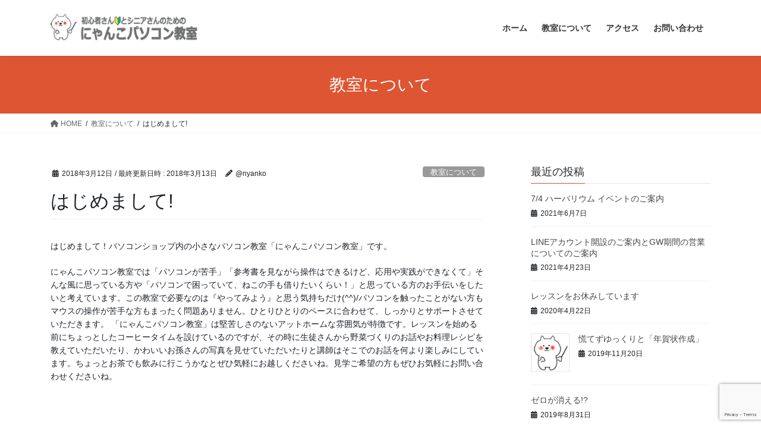

--- FILE ---
content_type: text/html; charset=UTF-8
request_url: https://nyanko-pc.com/archives/1
body_size: 12614
content:
<!DOCTYPE html>
<html lang="ja">
<head>
<meta charset="utf-8">
<meta http-equiv="X-UA-Compatible" content="IE=edge">
<meta name="viewport" content="width=device-width, initial-scale=1">

<title>はじめまして! | にゃんこパソコン教室</title>
<meta name='robots' content='max-image-preview:large' />
	<style>img:is([sizes="auto" i], [sizes^="auto," i]) { contain-intrinsic-size: 3000px 1500px }</style>
	
<script>
dataLayer = [{"title":"\u306f\u3058\u3081\u307e\u3057\u3066!","author":"@nyanko","wordcount":1,"logged_in":"false","page_id":1,"post_date":"2018-03-12 11:46:36","post_type":"post"}];
</script>
<!-- Google Tag Manager -->
<script>(function(w,d,s,l,i){w[l]=w[l]||[];w[l].push({'gtm.start':
new Date().getTime(),event:'gtm.js'});var f=d.getElementsByTagName(s)[0],
j=d.createElement(s),dl=l!='dataLayer'?'&l='+l:'';j.async=true;j.src=
'https://www.googletagmanager.com/gtm.js?id='+i+dl;f.parentNode.insertBefore(j,f);
})(window,document,'script','dataLayer','GTM-K9BKH6Q');</script>
<!-- End Google Tag Manager --><link rel="alternate" type="application/rss+xml" title="にゃんこパソコン教室 &raquo; フィード" href="https://nyanko-pc.com/feed" />
<link rel="alternate" type="application/rss+xml" title="にゃんこパソコン教室 &raquo; コメントフィード" href="https://nyanko-pc.com/comments/feed" />
<link rel="alternate" type="application/rss+xml" title="にゃんこパソコン教室 &raquo; はじめまして! のコメントのフィード" href="https://nyanko-pc.com/archives/1/feed" />
<meta name="description" content="はじめまして！パソコンショップ内の小さなパソコン教室「にゃんこパソコン教室」です。にゃんこパソコン教室では「パソコンが苦手」「参考書を見ながら操作はできるけど、応用や実践ができなくて」そんな風に思っている方や「パソコンで困っていて、ねこの手も借りたいくらい！」と思っている方のお手伝いをしたいと考えています。この教室で必要なのは『やってみよう』と思う気持ちだけ(^^)/パソコンを触ったことがない方もマウスの操作が苦手な方もまったく問題ありません。ひとりひとりのペースに合" /><script type="text/javascript">
/* <![CDATA[ */
window._wpemojiSettings = {"baseUrl":"https:\/\/s.w.org\/images\/core\/emoji\/15.0.3\/72x72\/","ext":".png","svgUrl":"https:\/\/s.w.org\/images\/core\/emoji\/15.0.3\/svg\/","svgExt":".svg","source":{"concatemoji":"https:\/\/nyanko-pc.com\/wp-includes\/js\/wp-emoji-release.min.js?ver=6.7.4"}};
/*! This file is auto-generated */
!function(i,n){var o,s,e;function c(e){try{var t={supportTests:e,timestamp:(new Date).valueOf()};sessionStorage.setItem(o,JSON.stringify(t))}catch(e){}}function p(e,t,n){e.clearRect(0,0,e.canvas.width,e.canvas.height),e.fillText(t,0,0);var t=new Uint32Array(e.getImageData(0,0,e.canvas.width,e.canvas.height).data),r=(e.clearRect(0,0,e.canvas.width,e.canvas.height),e.fillText(n,0,0),new Uint32Array(e.getImageData(0,0,e.canvas.width,e.canvas.height).data));return t.every(function(e,t){return e===r[t]})}function u(e,t,n){switch(t){case"flag":return n(e,"\ud83c\udff3\ufe0f\u200d\u26a7\ufe0f","\ud83c\udff3\ufe0f\u200b\u26a7\ufe0f")?!1:!n(e,"\ud83c\uddfa\ud83c\uddf3","\ud83c\uddfa\u200b\ud83c\uddf3")&&!n(e,"\ud83c\udff4\udb40\udc67\udb40\udc62\udb40\udc65\udb40\udc6e\udb40\udc67\udb40\udc7f","\ud83c\udff4\u200b\udb40\udc67\u200b\udb40\udc62\u200b\udb40\udc65\u200b\udb40\udc6e\u200b\udb40\udc67\u200b\udb40\udc7f");case"emoji":return!n(e,"\ud83d\udc26\u200d\u2b1b","\ud83d\udc26\u200b\u2b1b")}return!1}function f(e,t,n){var r="undefined"!=typeof WorkerGlobalScope&&self instanceof WorkerGlobalScope?new OffscreenCanvas(300,150):i.createElement("canvas"),a=r.getContext("2d",{willReadFrequently:!0}),o=(a.textBaseline="top",a.font="600 32px Arial",{});return e.forEach(function(e){o[e]=t(a,e,n)}),o}function t(e){var t=i.createElement("script");t.src=e,t.defer=!0,i.head.appendChild(t)}"undefined"!=typeof Promise&&(o="wpEmojiSettingsSupports",s=["flag","emoji"],n.supports={everything:!0,everythingExceptFlag:!0},e=new Promise(function(e){i.addEventListener("DOMContentLoaded",e,{once:!0})}),new Promise(function(t){var n=function(){try{var e=JSON.parse(sessionStorage.getItem(o));if("object"==typeof e&&"number"==typeof e.timestamp&&(new Date).valueOf()<e.timestamp+604800&&"object"==typeof e.supportTests)return e.supportTests}catch(e){}return null}();if(!n){if("undefined"!=typeof Worker&&"undefined"!=typeof OffscreenCanvas&&"undefined"!=typeof URL&&URL.createObjectURL&&"undefined"!=typeof Blob)try{var e="postMessage("+f.toString()+"("+[JSON.stringify(s),u.toString(),p.toString()].join(",")+"));",r=new Blob([e],{type:"text/javascript"}),a=new Worker(URL.createObjectURL(r),{name:"wpTestEmojiSupports"});return void(a.onmessage=function(e){c(n=e.data),a.terminate(),t(n)})}catch(e){}c(n=f(s,u,p))}t(n)}).then(function(e){for(var t in e)n.supports[t]=e[t],n.supports.everything=n.supports.everything&&n.supports[t],"flag"!==t&&(n.supports.everythingExceptFlag=n.supports.everythingExceptFlag&&n.supports[t]);n.supports.everythingExceptFlag=n.supports.everythingExceptFlag&&!n.supports.flag,n.DOMReady=!1,n.readyCallback=function(){n.DOMReady=!0}}).then(function(){return e}).then(function(){var e;n.supports.everything||(n.readyCallback(),(e=n.source||{}).concatemoji?t(e.concatemoji):e.wpemoji&&e.twemoji&&(t(e.twemoji),t(e.wpemoji)))}))}((window,document),window._wpemojiSettings);
/* ]]> */
</script>
<link rel='stylesheet' id='vkExUnit_common_style-css' href='https://nyanko-pc.com/wp-content/plugins/vk-all-in-one-expansion-unit/assets/css/vkExUnit_style.css?ver=9.102.0.1' type='text/css' media='all' />
<style id='vkExUnit_common_style-inline-css' type='text/css'>
:root {--ver_page_top_button_url:url(https://nyanko-pc.com/wp-content/plugins/vk-all-in-one-expansion-unit/assets/images/to-top-btn-icon.svg);}@font-face {font-weight: normal;font-style: normal;font-family: "vk_sns";src: url("https://nyanko-pc.com/wp-content/plugins/vk-all-in-one-expansion-unit/inc/sns/icons/fonts/vk_sns.eot?-bq20cj");src: url("https://nyanko-pc.com/wp-content/plugins/vk-all-in-one-expansion-unit/inc/sns/icons/fonts/vk_sns.eot?#iefix-bq20cj") format("embedded-opentype"),url("https://nyanko-pc.com/wp-content/plugins/vk-all-in-one-expansion-unit/inc/sns/icons/fonts/vk_sns.woff?-bq20cj") format("woff"),url("https://nyanko-pc.com/wp-content/plugins/vk-all-in-one-expansion-unit/inc/sns/icons/fonts/vk_sns.ttf?-bq20cj") format("truetype"),url("https://nyanko-pc.com/wp-content/plugins/vk-all-in-one-expansion-unit/inc/sns/icons/fonts/vk_sns.svg?-bq20cj#vk_sns") format("svg");}
.veu_promotion-alert__content--text {border: 1px solid rgba(0,0,0,0.125);padding: 0.5em 1em;border-radius: var(--vk-size-radius);margin-bottom: var(--vk-margin-block-bottom);font-size: 0.875rem;}/* Alert Content部分に段落タグを入れた場合に最後の段落の余白を0にする */.veu_promotion-alert__content--text p:last-of-type{margin-bottom:0;margin-top: 0;}
</style>
<style id='wp-emoji-styles-inline-css' type='text/css'>

	img.wp-smiley, img.emoji {
		display: inline !important;
		border: none !important;
		box-shadow: none !important;
		height: 1em !important;
		width: 1em !important;
		margin: 0 0.07em !important;
		vertical-align: -0.1em !important;
		background: none !important;
		padding: 0 !important;
	}
</style>
<link rel='stylesheet' id='wp-block-library-css' href='https://nyanko-pc.com/wp-includes/css/dist/block-library/style.min.css?ver=6.7.4' type='text/css' media='all' />
<style id='classic-theme-styles-inline-css' type='text/css'>
/*! This file is auto-generated */
.wp-block-button__link{color:#fff;background-color:#32373c;border-radius:9999px;box-shadow:none;text-decoration:none;padding:calc(.667em + 2px) calc(1.333em + 2px);font-size:1.125em}.wp-block-file__button{background:#32373c;color:#fff;text-decoration:none}
</style>
<style id='global-styles-inline-css' type='text/css'>
:root{--wp--preset--aspect-ratio--square: 1;--wp--preset--aspect-ratio--4-3: 4/3;--wp--preset--aspect-ratio--3-4: 3/4;--wp--preset--aspect-ratio--3-2: 3/2;--wp--preset--aspect-ratio--2-3: 2/3;--wp--preset--aspect-ratio--16-9: 16/9;--wp--preset--aspect-ratio--9-16: 9/16;--wp--preset--color--black: #000000;--wp--preset--color--cyan-bluish-gray: #abb8c3;--wp--preset--color--white: #ffffff;--wp--preset--color--pale-pink: #f78da7;--wp--preset--color--vivid-red: #cf2e2e;--wp--preset--color--luminous-vivid-orange: #ff6900;--wp--preset--color--luminous-vivid-amber: #fcb900;--wp--preset--color--light-green-cyan: #7bdcb5;--wp--preset--color--vivid-green-cyan: #00d084;--wp--preset--color--pale-cyan-blue: #8ed1fc;--wp--preset--color--vivid-cyan-blue: #0693e3;--wp--preset--color--vivid-purple: #9b51e0;--wp--preset--gradient--vivid-cyan-blue-to-vivid-purple: linear-gradient(135deg,rgba(6,147,227,1) 0%,rgb(155,81,224) 100%);--wp--preset--gradient--light-green-cyan-to-vivid-green-cyan: linear-gradient(135deg,rgb(122,220,180) 0%,rgb(0,208,130) 100%);--wp--preset--gradient--luminous-vivid-amber-to-luminous-vivid-orange: linear-gradient(135deg,rgba(252,185,0,1) 0%,rgba(255,105,0,1) 100%);--wp--preset--gradient--luminous-vivid-orange-to-vivid-red: linear-gradient(135deg,rgba(255,105,0,1) 0%,rgb(207,46,46) 100%);--wp--preset--gradient--very-light-gray-to-cyan-bluish-gray: linear-gradient(135deg,rgb(238,238,238) 0%,rgb(169,184,195) 100%);--wp--preset--gradient--cool-to-warm-spectrum: linear-gradient(135deg,rgb(74,234,220) 0%,rgb(151,120,209) 20%,rgb(207,42,186) 40%,rgb(238,44,130) 60%,rgb(251,105,98) 80%,rgb(254,248,76) 100%);--wp--preset--gradient--blush-light-purple: linear-gradient(135deg,rgb(255,206,236) 0%,rgb(152,150,240) 100%);--wp--preset--gradient--blush-bordeaux: linear-gradient(135deg,rgb(254,205,165) 0%,rgb(254,45,45) 50%,rgb(107,0,62) 100%);--wp--preset--gradient--luminous-dusk: linear-gradient(135deg,rgb(255,203,112) 0%,rgb(199,81,192) 50%,rgb(65,88,208) 100%);--wp--preset--gradient--pale-ocean: linear-gradient(135deg,rgb(255,245,203) 0%,rgb(182,227,212) 50%,rgb(51,167,181) 100%);--wp--preset--gradient--electric-grass: linear-gradient(135deg,rgb(202,248,128) 0%,rgb(113,206,126) 100%);--wp--preset--gradient--midnight: linear-gradient(135deg,rgb(2,3,129) 0%,rgb(40,116,252) 100%);--wp--preset--font-size--small: 13px;--wp--preset--font-size--medium: 20px;--wp--preset--font-size--large: 36px;--wp--preset--font-size--x-large: 42px;--wp--preset--spacing--20: 0.44rem;--wp--preset--spacing--30: 0.67rem;--wp--preset--spacing--40: 1rem;--wp--preset--spacing--50: 1.5rem;--wp--preset--spacing--60: 2.25rem;--wp--preset--spacing--70: 3.38rem;--wp--preset--spacing--80: 5.06rem;--wp--preset--shadow--natural: 6px 6px 9px rgba(0, 0, 0, 0.2);--wp--preset--shadow--deep: 12px 12px 50px rgba(0, 0, 0, 0.4);--wp--preset--shadow--sharp: 6px 6px 0px rgba(0, 0, 0, 0.2);--wp--preset--shadow--outlined: 6px 6px 0px -3px rgba(255, 255, 255, 1), 6px 6px rgba(0, 0, 0, 1);--wp--preset--shadow--crisp: 6px 6px 0px rgba(0, 0, 0, 1);}:where(.is-layout-flex){gap: 0.5em;}:where(.is-layout-grid){gap: 0.5em;}body .is-layout-flex{display: flex;}.is-layout-flex{flex-wrap: wrap;align-items: center;}.is-layout-flex > :is(*, div){margin: 0;}body .is-layout-grid{display: grid;}.is-layout-grid > :is(*, div){margin: 0;}:where(.wp-block-columns.is-layout-flex){gap: 2em;}:where(.wp-block-columns.is-layout-grid){gap: 2em;}:where(.wp-block-post-template.is-layout-flex){gap: 1.25em;}:where(.wp-block-post-template.is-layout-grid){gap: 1.25em;}.has-black-color{color: var(--wp--preset--color--black) !important;}.has-cyan-bluish-gray-color{color: var(--wp--preset--color--cyan-bluish-gray) !important;}.has-white-color{color: var(--wp--preset--color--white) !important;}.has-pale-pink-color{color: var(--wp--preset--color--pale-pink) !important;}.has-vivid-red-color{color: var(--wp--preset--color--vivid-red) !important;}.has-luminous-vivid-orange-color{color: var(--wp--preset--color--luminous-vivid-orange) !important;}.has-luminous-vivid-amber-color{color: var(--wp--preset--color--luminous-vivid-amber) !important;}.has-light-green-cyan-color{color: var(--wp--preset--color--light-green-cyan) !important;}.has-vivid-green-cyan-color{color: var(--wp--preset--color--vivid-green-cyan) !important;}.has-pale-cyan-blue-color{color: var(--wp--preset--color--pale-cyan-blue) !important;}.has-vivid-cyan-blue-color{color: var(--wp--preset--color--vivid-cyan-blue) !important;}.has-vivid-purple-color{color: var(--wp--preset--color--vivid-purple) !important;}.has-black-background-color{background-color: var(--wp--preset--color--black) !important;}.has-cyan-bluish-gray-background-color{background-color: var(--wp--preset--color--cyan-bluish-gray) !important;}.has-white-background-color{background-color: var(--wp--preset--color--white) !important;}.has-pale-pink-background-color{background-color: var(--wp--preset--color--pale-pink) !important;}.has-vivid-red-background-color{background-color: var(--wp--preset--color--vivid-red) !important;}.has-luminous-vivid-orange-background-color{background-color: var(--wp--preset--color--luminous-vivid-orange) !important;}.has-luminous-vivid-amber-background-color{background-color: var(--wp--preset--color--luminous-vivid-amber) !important;}.has-light-green-cyan-background-color{background-color: var(--wp--preset--color--light-green-cyan) !important;}.has-vivid-green-cyan-background-color{background-color: var(--wp--preset--color--vivid-green-cyan) !important;}.has-pale-cyan-blue-background-color{background-color: var(--wp--preset--color--pale-cyan-blue) !important;}.has-vivid-cyan-blue-background-color{background-color: var(--wp--preset--color--vivid-cyan-blue) !important;}.has-vivid-purple-background-color{background-color: var(--wp--preset--color--vivid-purple) !important;}.has-black-border-color{border-color: var(--wp--preset--color--black) !important;}.has-cyan-bluish-gray-border-color{border-color: var(--wp--preset--color--cyan-bluish-gray) !important;}.has-white-border-color{border-color: var(--wp--preset--color--white) !important;}.has-pale-pink-border-color{border-color: var(--wp--preset--color--pale-pink) !important;}.has-vivid-red-border-color{border-color: var(--wp--preset--color--vivid-red) !important;}.has-luminous-vivid-orange-border-color{border-color: var(--wp--preset--color--luminous-vivid-orange) !important;}.has-luminous-vivid-amber-border-color{border-color: var(--wp--preset--color--luminous-vivid-amber) !important;}.has-light-green-cyan-border-color{border-color: var(--wp--preset--color--light-green-cyan) !important;}.has-vivid-green-cyan-border-color{border-color: var(--wp--preset--color--vivid-green-cyan) !important;}.has-pale-cyan-blue-border-color{border-color: var(--wp--preset--color--pale-cyan-blue) !important;}.has-vivid-cyan-blue-border-color{border-color: var(--wp--preset--color--vivid-cyan-blue) !important;}.has-vivid-purple-border-color{border-color: var(--wp--preset--color--vivid-purple) !important;}.has-vivid-cyan-blue-to-vivid-purple-gradient-background{background: var(--wp--preset--gradient--vivid-cyan-blue-to-vivid-purple) !important;}.has-light-green-cyan-to-vivid-green-cyan-gradient-background{background: var(--wp--preset--gradient--light-green-cyan-to-vivid-green-cyan) !important;}.has-luminous-vivid-amber-to-luminous-vivid-orange-gradient-background{background: var(--wp--preset--gradient--luminous-vivid-amber-to-luminous-vivid-orange) !important;}.has-luminous-vivid-orange-to-vivid-red-gradient-background{background: var(--wp--preset--gradient--luminous-vivid-orange-to-vivid-red) !important;}.has-very-light-gray-to-cyan-bluish-gray-gradient-background{background: var(--wp--preset--gradient--very-light-gray-to-cyan-bluish-gray) !important;}.has-cool-to-warm-spectrum-gradient-background{background: var(--wp--preset--gradient--cool-to-warm-spectrum) !important;}.has-blush-light-purple-gradient-background{background: var(--wp--preset--gradient--blush-light-purple) !important;}.has-blush-bordeaux-gradient-background{background: var(--wp--preset--gradient--blush-bordeaux) !important;}.has-luminous-dusk-gradient-background{background: var(--wp--preset--gradient--luminous-dusk) !important;}.has-pale-ocean-gradient-background{background: var(--wp--preset--gradient--pale-ocean) !important;}.has-electric-grass-gradient-background{background: var(--wp--preset--gradient--electric-grass) !important;}.has-midnight-gradient-background{background: var(--wp--preset--gradient--midnight) !important;}.has-small-font-size{font-size: var(--wp--preset--font-size--small) !important;}.has-medium-font-size{font-size: var(--wp--preset--font-size--medium) !important;}.has-large-font-size{font-size: var(--wp--preset--font-size--large) !important;}.has-x-large-font-size{font-size: var(--wp--preset--font-size--x-large) !important;}
:where(.wp-block-post-template.is-layout-flex){gap: 1.25em;}:where(.wp-block-post-template.is-layout-grid){gap: 1.25em;}
:where(.wp-block-columns.is-layout-flex){gap: 2em;}:where(.wp-block-columns.is-layout-grid){gap: 2em;}
:root :where(.wp-block-pullquote){font-size: 1.5em;line-height: 1.6;}
</style>
<link rel='stylesheet' id='contact-form-7-css' href='https://nyanko-pc.com/wp-content/plugins/contact-form-7/includes/css/styles.css?ver=6.0.5' type='text/css' media='all' />
<link rel='stylesheet' id='bootstrap-4-style-css' href='https://nyanko-pc.com/wp-content/themes/lightning/_g2/library/bootstrap-4/css/bootstrap.min.css?ver=4.5.0' type='text/css' media='all' />
<link rel='stylesheet' id='lightning-common-style-css' href='https://nyanko-pc.com/wp-content/themes/lightning/_g2/assets/css/common.css?ver=15.29.4' type='text/css' media='all' />
<style id='lightning-common-style-inline-css' type='text/css'>
/* vk-mobile-nav */:root {--vk-mobile-nav-menu-btn-bg-src: url("https://nyanko-pc.com/wp-content/themes/lightning/_g2/inc/vk-mobile-nav/package/images/vk-menu-btn-black.svg");--vk-mobile-nav-menu-btn-close-bg-src: url("https://nyanko-pc.com/wp-content/themes/lightning/_g2/inc/vk-mobile-nav/package/images/vk-menu-close-black.svg");--vk-menu-acc-icon-open-black-bg-src: url("https://nyanko-pc.com/wp-content/themes/lightning/_g2/inc/vk-mobile-nav/package/images/vk-menu-acc-icon-open-black.svg");--vk-menu-acc-icon-open-white-bg-src: url("https://nyanko-pc.com/wp-content/themes/lightning/_g2/inc/vk-mobile-nav/package/images/vk-menu-acc-icon-open-white.svg");--vk-menu-acc-icon-close-black-bg-src: url("https://nyanko-pc.com/wp-content/themes/lightning/_g2/inc/vk-mobile-nav/package/images/vk-menu-close-black.svg");--vk-menu-acc-icon-close-white-bg-src: url("https://nyanko-pc.com/wp-content/themes/lightning/_g2/inc/vk-mobile-nav/package/images/vk-menu-close-white.svg");}
</style>
<link rel='stylesheet' id='lightning-design-style-css' href='https://nyanko-pc.com/wp-content/themes/lightning/_g2/design-skin/origin2/css/style.css?ver=15.29.4' type='text/css' media='all' />
<style id='lightning-design-style-inline-css' type='text/css'>
:root {--color-key:#dd5533;--wp--preset--color--vk-color-primary:#dd5533;--color-key-dark:#701f06;}
/* ltg common custom */:root {--vk-menu-acc-btn-border-color:#333;--vk-color-primary:#dd5533;--vk-color-primary-dark:#701f06;--vk-color-primary-vivid:#f35e38;--color-key:#dd5533;--wp--preset--color--vk-color-primary:#dd5533;--color-key-dark:#701f06;}.veu_color_txt_key { color:#701f06 ; }.veu_color_bg_key { background-color:#701f06 ; }.veu_color_border_key { border-color:#701f06 ; }.btn-default { border-color:#dd5533;color:#dd5533;}.btn-default:focus,.btn-default:hover { border-color:#dd5533;background-color: #dd5533; }.wp-block-search__button,.btn-primary { background-color:#dd5533;border-color:#701f06; }.wp-block-search__button:focus,.wp-block-search__button:hover,.btn-primary:not(:disabled):not(.disabled):active,.btn-primary:focus,.btn-primary:hover { background-color:#701f06;border-color:#dd5533; }.btn-outline-primary { color : #dd5533 ; border-color:#dd5533; }.btn-outline-primary:not(:disabled):not(.disabled):active,.btn-outline-primary:focus,.btn-outline-primary:hover { color : #fff; background-color:#dd5533;border-color:#701f06; }a { color:#337ab7; }
.tagcloud a:before { font-family: "Font Awesome 5 Free";content: "\f02b";font-weight: bold; }
.media .media-body .media-heading a:hover { color:#dd5533; }@media (min-width: 768px){.gMenu > li:before,.gMenu > li.menu-item-has-children::after { border-bottom-color:#701f06 }.gMenu li li { background-color:#701f06 }.gMenu li li a:hover { background-color:#dd5533; }} /* @media (min-width: 768px) */.page-header { background-color:#dd5533; }h2,.mainSection-title { border-top-color:#dd5533; }h3:after,.subSection-title:after { border-bottom-color:#dd5533; }ul.page-numbers li span.page-numbers.current,.page-link dl .post-page-numbers.current { background-color:#dd5533; }.pager li > a { border-color:#dd5533;color:#dd5533;}.pager li > a:hover { background-color:#dd5533;color:#fff;}.siteFooter { border-top-color:#dd5533; }dt { border-left-color:#dd5533; }:root {--g_nav_main_acc_icon_open_url:url(https://nyanko-pc.com/wp-content/themes/lightning/_g2/inc/vk-mobile-nav/package/images/vk-menu-acc-icon-open-black.svg);--g_nav_main_acc_icon_close_url: url(https://nyanko-pc.com/wp-content/themes/lightning/_g2/inc/vk-mobile-nav/package/images/vk-menu-close-black.svg);--g_nav_sub_acc_icon_open_url: url(https://nyanko-pc.com/wp-content/themes/lightning/_g2/inc/vk-mobile-nav/package/images/vk-menu-acc-icon-open-white.svg);--g_nav_sub_acc_icon_close_url: url(https://nyanko-pc.com/wp-content/themes/lightning/_g2/inc/vk-mobile-nav/package/images/vk-menu-close-white.svg);}
</style>
<link rel='stylesheet' id='veu-cta-css' href='https://nyanko-pc.com/wp-content/plugins/vk-all-in-one-expansion-unit/inc/call-to-action/package/assets/css/style.css?ver=9.102.0.1' type='text/css' media='all' />
<link rel='stylesheet' id='lightning-theme-style-css' href='https://nyanko-pc.com/wp-content/themes/lightning/style.css?ver=15.29.4' type='text/css' media='all' />
<link rel='stylesheet' id='vk-font-awesome-css' href='https://nyanko-pc.com/wp-content/themes/lightning/vendor/vektor-inc/font-awesome-versions/src/versions/6/css/all.min.css?ver=6.4.2' type='text/css' media='all' />
<script type="text/javascript" src="https://nyanko-pc.com/wp-includes/js/jquery/jquery.min.js?ver=3.7.1" id="jquery-core-js"></script>
<script type="text/javascript" src="https://nyanko-pc.com/wp-includes/js/jquery/jquery-migrate.min.js?ver=3.4.1" id="jquery-migrate-js"></script>
<link rel="https://api.w.org/" href="https://nyanko-pc.com/wp-json/" /><link rel="alternate" title="JSON" type="application/json" href="https://nyanko-pc.com/wp-json/wp/v2/posts/1" /><link rel="EditURI" type="application/rsd+xml" title="RSD" href="https://nyanko-pc.com/xmlrpc.php?rsd" />
<meta name="generator" content="WordPress 6.7.4" />
<link rel="canonical" href="https://nyanko-pc.com/archives/1" />
<link rel='shortlink' href='https://nyanko-pc.com/?p=1' />
<link rel="alternate" title="oEmbed (JSON)" type="application/json+oembed" href="https://nyanko-pc.com/wp-json/oembed/1.0/embed?url=https%3A%2F%2Fnyanko-pc.com%2Farchives%2F1" />
<link rel="alternate" title="oEmbed (XML)" type="text/xml+oembed" href="https://nyanko-pc.com/wp-json/oembed/1.0/embed?url=https%3A%2F%2Fnyanko-pc.com%2Farchives%2F1&#038;format=xml" />
<style id="lightning-color-custom-for-plugins" type="text/css">/* ltg theme common */.color_key_bg,.color_key_bg_hover:hover{background-color: #dd5533;}.color_key_txt,.color_key_txt_hover:hover{color: #dd5533;}.color_key_border,.color_key_border_hover:hover{border-color: #dd5533;}.color_key_dark_bg,.color_key_dark_bg_hover:hover{background-color: #701f06;}.color_key_dark_txt,.color_key_dark_txt_hover:hover{color: #701f06;}.color_key_dark_border,.color_key_dark_border_hover:hover{border-color: #701f06;}</style><style>.simplemap img{max-width:none !important;padding:0 !important;margin:0 !important;}.staticmap,.staticmap img{max-width:100% !important;height:auto !important;}.simplemap .simplemap-content{display:none;}</style>
<script>var google_map_api_key = "AIzaSyD5YRUQ6cSRiDasIJTvBkfyU4FabpgFndU";</script><!-- [ VK All in One Expansion Unit OGP ] -->
<meta property="og:site_name" content="にゃんこパソコン教室" />
<meta property="og:url" content="https://nyanko-pc.com/archives/1" />
<meta property="og:title" content="はじめまして! | にゃんこパソコン教室" />
<meta property="og:description" content="はじめまして！パソコンショップ内の小さなパソコン教室「にゃんこパソコン教室」です。にゃんこパソコン教室では「パソコンが苦手」「参考書を見ながら操作はできるけど、応用や実践ができなくて」そんな風に思っている方や「パソコンで困っていて、ねこの手も借りたいくらい！」と思っている方のお手伝いをしたいと考えています。この教室で必要なのは『やってみよう』と思う気持ちだけ(^^)/パソコンを触ったことがない方もマウスの操作が苦手な方もまったく問題ありません。ひとりひとりのペースに合" />
<meta property="fb:app_id" content="1220619218100236" />
<meta property="og:type" content="article" />
<!-- [ / VK All in One Expansion Unit OGP ] -->
<link rel="icon" href="https://nyanko-pc.com/wp-content/uploads/2019/01/cropped-nyanko-pc-32x32.jpg" sizes="32x32" />
<link rel="icon" href="https://nyanko-pc.com/wp-content/uploads/2019/01/cropped-nyanko-pc-192x192.jpg" sizes="192x192" />
<link rel="apple-touch-icon" href="https://nyanko-pc.com/wp-content/uploads/2019/01/cropped-nyanko-pc-180x180.jpg" />
<meta name="msapplication-TileImage" content="https://nyanko-pc.com/wp-content/uploads/2019/01/cropped-nyanko-pc-270x270.jpg" />
		<style type="text/css" id="wp-custom-css">
			@media print {
 a[href]:after {
 content: "" !important;
 }
 
 abbr[title]:after {
 content: "" !important;
 }
}

footer .copySection p:nth-child(2) {
    display:none !important;
    }		</style>
		<!-- [ VK All in One Expansion Unit Article Structure Data ] --><script type="application/ld+json">{"@context":"https://schema.org/","@type":"Article","headline":"はじめまして!","image":"","datePublished":"2018-03-12T11:46:36+09:00","dateModified":"2018-03-13T13:42:57+09:00","author":{"@type":"","name":"@nyanko","url":"https://nyanko-pc.com/","sameAs":""}}</script><!-- [ / VK All in One Expansion Unit Article Structure Data ] -->
</head>
<body class="post-template-default single single-post postid-1 single-format-standard fa_v6_css post-name-hello post-type-post sidebar-fix sidebar-fix-priority-top bootstrap4 device-pc">
<a class="skip-link screen-reader-text" href="#main">コンテンツへスキップ</a>
<a class="skip-link screen-reader-text" href="#vk-mobile-nav">ナビゲーションに移動</a>
<!-- Google Tag Manager (noscript) -->
<noscript><iframe src="https://www.googletagmanager.com/ns.html?id=GTM-K9BKH6Q" height="0" width="0" style="display:none;visibility:hidden"></iframe></noscript>
<!-- End Google Tag Manager (noscript) --><header class="siteHeader">
		<div class="container siteHeadContainer">
		<div class="navbar-header">
						<p class="navbar-brand siteHeader_logo">
			<a href="https://nyanko-pc.com/">
				<span><img src="https://nyanko-pc.com/wp-content/uploads/2021/03/4a332f05ade4ac7bb3c46c472cb5eac8.png" alt="にゃんこパソコン教室" /></span>
			</a>
			</p>
					</div>

					<div id="gMenu_outer" class="gMenu_outer">
				<nav class="menu-%e3%83%a1%e3%82%a4%e3%83%b3%e3%83%a1%e3%83%8b%e3%83%a5%e3%83%bc-container"><ul id="menu-%e3%83%a1%e3%82%a4%e3%83%b3%e3%83%a1%e3%83%8b%e3%83%a5%e3%83%bc" class="menu gMenu vk-menu-acc"><li id="menu-item-26" class="menu-item menu-item-type-custom menu-item-object-custom menu-item-home"><a href="http://nyanko-pc.com"><strong class="gMenu_name">ホーム</strong></a></li>
<li id="menu-item-25" class="menu-item menu-item-type-post_type menu-item-object-page menu-item-home menu-item-has-children"><a href="https://nyanko-pc.com/"><strong class="gMenu_name">教室について</strong></a>
<ul class="sub-menu">
	<li id="menu-item-29" class="menu-item menu-item-type-post_type menu-item-object-page"><a href="https://nyanko-pc.com/about/tuition-fee">料金のご案内</a></li>
	<li id="menu-item-52" class="menu-item menu-item-type-post_type menu-item-object-page"><a href="https://nyanko-pc.com/about/lesson">ご予約について</a></li>
	<li id="menu-item-55" class="menu-item menu-item-type-post_type menu-item-object-page"><a href="https://nyanko-pc.com/about/faq">よくあるお問合せ</a></li>
</ul>
</li>
<li id="menu-item-24" class="menu-item menu-item-type-post_type menu-item-object-page"><a href="https://nyanko-pc.com/access"><strong class="gMenu_name">アクセス</strong></a></li>
<li id="menu-item-46" class="menu-item menu-item-type-post_type menu-item-object-page"><a href="https://nyanko-pc.com/message"><strong class="gMenu_name">お問い合わせ</strong></a></li>
</ul></nav>			</div>
			</div>
	</header>

<div class="section page-header"><div class="container"><div class="row"><div class="col-md-12">
<div class="page-header_pageTitle">
教室について</div>
</div></div></div></div><!-- [ /.page-header ] -->


<!-- [ .breadSection ] --><div class="section breadSection"><div class="container"><div class="row"><ol class="breadcrumb" itemscope itemtype="https://schema.org/BreadcrumbList"><li id="panHome" itemprop="itemListElement" itemscope itemtype="http://schema.org/ListItem"><a itemprop="item" href="https://nyanko-pc.com/"><span itemprop="name"><i class="fa fa-home"></i> HOME</span></a><meta itemprop="position" content="1" /></li><li itemprop="itemListElement" itemscope itemtype="http://schema.org/ListItem"><a itemprop="item" href="https://nyanko-pc.com/archives/category/lesson"><span itemprop="name">教室について</span></a><meta itemprop="position" content="2" /></li><li><span>はじめまして!</span><meta itemprop="position" content="3" /></li></ol></div></div></div><!-- [ /.breadSection ] -->

<div class="section siteContent">
<div class="container">
<div class="row">

	<div class="col mainSection mainSection-col-two baseSection vk_posts-mainSection" id="main" role="main">
				<article id="post-1" class="entry entry-full post-1 post type-post status-publish format-standard hentry category-lesson">

	
	
		<header class="entry-header">
			<div class="entry-meta">


<span class="published entry-meta_items">2018年3月12日</span>

<span class="entry-meta_items entry-meta_updated">/ 最終更新日時 : <span class="updated">2018年3月13日</span></span>


	
	<span class="vcard author entry-meta_items entry-meta_items_author"><span class="fn">@nyanko</span></span>



<span class="entry-meta_items entry-meta_items_term"><a href="https://nyanko-pc.com/archives/category/lesson" class="btn btn-xs btn-primary entry-meta_items_term_button" style="background-color:#999999;border:none;">教室について</a></span>
</div>
				<h1 class="entry-title">
											はじめまして!									</h1>
		</header>

	
	
	<div class="entry-body">
				<pre><span style="display: inline !important; float: none; background-color: transparent; color: #1d2129; font-family: Helvetica,Arial,'hiragino kaku gothic pro',meiryo,'ms pgothic',sans-serif; font-size: 14px; font-style: normal; font-variant: normal; font-weight: 400; letter-spacing: normal; orphans: 2; text-align: left; text-decoration: none; text-indent: 0px; text-transform: none; -webkit-text-stroke-width: 0px; white-space: normal; word-spacing: 0px;">はじめまして！パソコンショップ内の小さなパソコン教室「にゃんこパソコン教室」です。</span>

<span style="display: inline !important; float: none; background-color: transparent; color: #1d2129; font-family: Helvetica,Arial,'hiragino kaku gothic pro',meiryo,'ms pgothic',sans-serif; font-size: 14px; font-style: normal; font-variant: normal; font-weight: 400; letter-spacing: normal; orphans: 2; text-align: left; text-decoration: none; text-indent: 0px; text-transform: none; -webkit-text-stroke-width: 0px; white-space: normal; word-spacing: 0px;">にゃんこパソコン教室では「パソコンが苦手」「参考書を見ながら操作はできるけど、応用や実践ができなくて」そんな風に思っている方や「パソコンで困っていて、ねこの手も借りたいくらい！」と思っている方のお手伝いをしたいと考えています。この教室で必要なのは『やってみよう』と思う気持ちだけ(^^)/パソコンを触ったことがない方もマウスの操作が苦手な方もまったく問題ありません。ひとりひとりのペースに合わせて、しっかりとサポートさせていただきます。

「にゃんこパソコン教室」は堅苦しさのないアットホームな雰囲気が特徴です。レッスンを始める前にちょっとしたコーヒータイムを設けているのですが、その時に生徒さんから野菜づくりのお話やお料理レシピを教えていただいたり、かわいいお孫さんの写真を見せていただいたりと講師はそこでのお話を何より楽しみにしています。ちょっとお茶でも飲みに行こうかなとぜひ気軽にお越しくださいね。見学ご希望の方もぜひお気軽にお問い合わせくださいね。
</span></pre>
<p>&nbsp;</p>
<p><span style="display: inline !important; float: none; background-color: transparent; color: #1d2129; font-family: Helvetica,Arial,'hiragino kaku gothic pro',meiryo,'ms pgothic',sans-serif; font-size: 14px; font-style: normal; font-variant: normal; font-weight: 400; letter-spacing: normal; orphans: 2; text-align: left; text-decoration: none; text-indent: 0px; text-transform: none; -webkit-text-stroke-width: 0px; white-space: normal; word-spacing: 0px;"> 　</span></p>
			</div>

	
	
	
	
		<div class="entry-footer">

			<div class="entry-meta-dataList"><dl><dt>カテゴリー</dt><dd><a href="https://nyanko-pc.com/archives/category/lesson">教室について</a></dd></dl></div>
		</div><!-- [ /.entry-footer ] -->
	
	
			
		<div id="comments" class="comments-area">
	
		
		
		
			<div id="respond" class="comment-respond">
		<h3 id="reply-title" class="comment-reply-title">コメントを残す</h3><form action="https://nyanko-pc.com/wp-comments-post.php" method="post" id="commentform" class="comment-form"><p class="comment-notes"><span id="email-notes">メールアドレスが公開されることはありません。</span> <span class="required-field-message"><span class="required">※</span> が付いている欄は必須項目です</span></p><p class="comment-form-comment"><label for="comment">コメント <span class="required">※</span></label> <textarea id="comment" name="comment" cols="45" rows="8" maxlength="65525" required="required"></textarea></p><p class="comment-form-author"><label for="author">名前</label> <input id="author" name="author" type="text" value="" size="30" maxlength="245" autocomplete="name" /></p>
<p class="comment-form-email"><label for="email">メール</label> <input id="email" name="email" type="text" value="" size="30" maxlength="100" aria-describedby="email-notes" autocomplete="email" /></p>
<p class="comment-form-url"><label for="url">サイト</label> <input id="url" name="url" type="text" value="" size="30" maxlength="200" autocomplete="url" /></p>
<p class="form-submit"><input name="submit" type="submit" id="submit" class="submit" value="コメントを送信" /> <input type='hidden' name='comment_post_ID' value='1' id='comment_post_ID' />
<input type='hidden' name='comment_parent' id='comment_parent' value='0' />
</p><p style="display: none;"><input type="hidden" id="akismet_comment_nonce" name="akismet_comment_nonce" value="c13b0706e4" /></p><p style="display: none !important;" class="akismet-fields-container" data-prefix="ak_"><label>&#916;<textarea name="ak_hp_textarea" cols="45" rows="8" maxlength="100"></textarea></label><input type="hidden" id="ak_js_1" name="ak_js" value="244"/><script>document.getElementById( "ak_js_1" ).setAttribute( "value", ( new Date() ).getTime() );</script></p></form>	</div><!-- #respond -->
	
		</div><!-- #comments -->
	
	
</article><!-- [ /#post-1 ] -->


	<div class="vk_posts postNextPrev">

		<div class="vk_post-col-xs-12 vk_post-col-sm-12 vk_post-col-md-6"></div>
		<div id="post-71" class="vk_post vk_post-postType-post card card-post card-horizontal card-sm vk_post-col-xs-12 vk_post-col-sm-12 vk_post-col-md-6 card-horizontal-reverse postNextPrev_next post-71 post type-post status-publish format-standard hentry category-tips"><div class="card-horizontal-inner-row"><div class="vk_post-col-5 col-5 card-img-outer"><div class="vk_post_imgOuter" style="background-image:url(https://nyanko-pc.com/wp-content/themes/lightning/_g2/assets/images/no-image.png)"><a href="https://nyanko-pc.com/archives/71"><div class="card-img-overlay"><span class="vk_post_imgOuter_singleTermLabel" style="color:#fff;background-color:#999999">便利な小技</span></div><img src="https://nyanko-pc.com/wp-content/themes/lightning/_g2/assets/images/no-image.png" class="vk_post_imgOuter_img card-img card-img-use-bg" /></a></div><!-- [ /.vk_post_imgOuter ] --></div><!-- /.col --><div class="vk_post-col-7 col-7"><div class="vk_post_body card-body"><p class="postNextPrev_label">次の記事</p><h5 class="vk_post_title card-title"><a href="https://nyanko-pc.com/archives/71">【ちょっと便利な小技　キー編】</a></h5><div class="vk_post_date card-date published">2018年3月13日</div></div><!-- [ /.card-body ] --></div><!-- /.col --></div><!-- [ /.row ] --></div><!-- [ /.card ] -->
		</div>
					</div><!-- [ /.mainSection ] -->

			<div class="col subSection sideSection sideSection-col-two baseSection">
						

<aside class="widget widget_postlist">
<h1 class="subSection-title">最近の投稿</h1>

  <div class="media">

	
	<div class="media-body">
	  <h4 class="media-heading"><a href="https://nyanko-pc.com/archives/401">7/4 ハーバリウム イベントのご案内</a></h4>
	  <div class="published entry-meta_items">2021年6月7日</div>
	</div>
  </div>


  <div class="media">

	
	<div class="media-body">
	  <h4 class="media-heading"><a href="https://nyanko-pc.com/archives/390">LINEアカウント開設のご案内とGW期間の営業についてのご案内</a></h4>
	  <div class="published entry-meta_items">2021年4月23日</div>
	</div>
  </div>


  <div class="media">

	
	<div class="media-body">
	  <h4 class="media-heading"><a href="https://nyanko-pc.com/archives/373">レッスンをお休みしています</a></h4>
	  <div class="published entry-meta_items">2020年4月22日</div>
	</div>
  </div>


  <div class="media">

	
	  <div class="media-left postList_thumbnail">
		<a href="https://nyanko-pc.com/archives/355">
		<img width="150" height="150" src="https://nyanko-pc.com/wp-content/uploads/2019/01/nya-1-150x150.jpg" class="attachment-thumbnail size-thumbnail wp-post-image" alt="" decoding="async" loading="lazy" />		</a>
	  </div>

	
	<div class="media-body">
	  <h4 class="media-heading"><a href="https://nyanko-pc.com/archives/355">慌てずゆっくりと「年賀状作成」</a></h4>
	  <div class="published entry-meta_items">2019年11月20日</div>
	</div>
  </div>


  <div class="media">

	
	<div class="media-body">
	  <h4 class="media-heading"><a href="https://nyanko-pc.com/archives/348">ゼロが消える!?</a></h4>
	  <div class="published entry-meta_items">2019年8月31日</div>
	</div>
  </div>


  <div class="media">

	
	  <div class="media-left postList_thumbnail">
		<a href="https://nyanko-pc.com/archives/332">
		<img width="150" height="150" src="https://nyanko-pc.com/wp-content/uploads/2019/07/1-150x150.jpg" class="attachment-thumbnail size-thumbnail wp-post-image" alt="" decoding="async" loading="lazy" />		</a>
	  </div>

	
	<div class="media-body">
	  <h4 class="media-heading"><a href="https://nyanko-pc.com/archives/332">ハーバリウムボールペン♡</a></h4>
	  <div class="published entry-meta_items">2019年7月11日</div>
	</div>
  </div>


  <div class="media">

	
	  <div class="media-left postList_thumbnail">
		<a href="https://nyanko-pc.com/archives/325">
		<img width="150" height="150" src="https://nyanko-pc.com/wp-content/uploads/2019/07/DSC_0880-150x150.jpg" class="attachment-thumbnail size-thumbnail wp-post-image" alt="" decoding="async" loading="lazy" />		</a>
	  </div>

	
	<div class="media-body">
	  <h4 class="media-heading"><a href="https://nyanko-pc.com/archives/325">慣れた方法でお気軽に</a></h4>
	  <div class="published entry-meta_items">2019年7月1日</div>
	</div>
  </div>


  <div class="media">

	
	  <div class="media-left postList_thumbnail">
		<a href="https://nyanko-pc.com/archives/301">
		<img width="150" height="150" src="https://nyanko-pc.com/wp-content/uploads/2019/03/7-150x150.png" class="attachment-thumbnail size-thumbnail wp-post-image" alt="" decoding="async" loading="lazy" />		</a>
	  </div>

	
	<div class="media-body">
	  <h4 class="media-heading"><a href="https://nyanko-pc.com/archives/301">Excelでスケジュール表を作ってみよう(アレンジ編）</a></h4>
	  <div class="published entry-meta_items">2019年3月12日</div>
	</div>
  </div>


  <div class="media">

	
	  <div class="media-left postList_thumbnail">
		<a href="https://nyanko-pc.com/archives/283">
		<img width="150" height="150" src="https://nyanko-pc.com/wp-content/uploads/2019/02/6-150x150.jpg" class="attachment-thumbnail size-thumbnail wp-post-image" alt="" decoding="async" loading="lazy" />		</a>
	  </div>

	
	<div class="media-body">
	  <h4 class="media-heading"><a href="https://nyanko-pc.com/archives/283">Excelでスケジュール表を作ってみよう</a></h4>
	  <div class="published entry-meta_items">2019年2月14日</div>
	</div>
  </div>


  <div class="media">

	
	  <div class="media-left postList_thumbnail">
		<a href="https://nyanko-pc.com/archives/267">
		<img width="150" height="150" src="https://nyanko-pc.com/wp-content/uploads/2019/01/nya-1-150x150.jpg" class="attachment-thumbnail size-thumbnail wp-post-image" alt="" decoding="async" loading="lazy" />		</a>
	  </div>

	
	<div class="media-body">
	  <h4 class="media-heading"><a href="https://nyanko-pc.com/archives/267">2019年のスタート</a></h4>
	  <div class="published entry-meta_items">2019年1月31日</div>
	</div>
  </div>

</aside>

<aside class="widget widget_categories widget_link_list">
<nav class="localNav">
<h1 class="subSection-title">カテゴリー</h1>
<ul>
		<li class="cat-item cat-item-6"><a href="https://nyanko-pc.com/archives/category/others">いろいろ</a>
</li>
	<li class="cat-item cat-item-5"><a href="https://nyanko-pc.com/archives/category/tips">便利な小技</a>
</li>
	<li class="cat-item cat-item-1"><a href="https://nyanko-pc.com/archives/category/lesson">教室について</a>
</li>
</ul>
</nav>
</aside>

<aside class="widget widget_archive widget_link_list">
<nav class="localNav">
<h1 class="subSection-title">アーカイブ</h1>
<ul>
		<li><a href='https://nyanko-pc.com/archives/date/2021/06'>2021年6月</a></li>
	<li><a href='https://nyanko-pc.com/archives/date/2021/04'>2021年4月</a></li>
	<li><a href='https://nyanko-pc.com/archives/date/2020/04'>2020年4月</a></li>
	<li><a href='https://nyanko-pc.com/archives/date/2019/11'>2019年11月</a></li>
	<li><a href='https://nyanko-pc.com/archives/date/2019/08'>2019年8月</a></li>
	<li><a href='https://nyanko-pc.com/archives/date/2019/07'>2019年7月</a></li>
	<li><a href='https://nyanko-pc.com/archives/date/2019/03'>2019年3月</a></li>
	<li><a href='https://nyanko-pc.com/archives/date/2019/02'>2019年2月</a></li>
	<li><a href='https://nyanko-pc.com/archives/date/2019/01'>2019年1月</a></li>
	<li><a href='https://nyanko-pc.com/archives/date/2018/11'>2018年11月</a></li>
	<li><a href='https://nyanko-pc.com/archives/date/2018/10'>2018年10月</a></li>
	<li><a href='https://nyanko-pc.com/archives/date/2018/09'>2018年9月</a></li>
	<li><a href='https://nyanko-pc.com/archives/date/2018/08'>2018年8月</a></li>
	<li><a href='https://nyanko-pc.com/archives/date/2018/06'>2018年6月</a></li>
	<li><a href='https://nyanko-pc.com/archives/date/2018/05'>2018年5月</a></li>
	<li><a href='https://nyanko-pc.com/archives/date/2018/03'>2018年3月</a></li>
</ul>
</nav>
</aside>

					</div><!-- [ /.subSection ] -->
	

</div><!-- [ /.row ] -->
</div><!-- [ /.container ] -->
</div><!-- [ /.siteContent ] -->



<footer class="section siteFooter">
			<div class="footerMenu">
			<div class="container">
				<nav class="menu-%e3%83%95%e3%83%83%e3%82%bf%e3%83%bc%e3%83%a1%e3%83%8b%e3%83%a5%e3%83%bc-container"><ul id="menu-%e3%83%95%e3%83%83%e3%82%bf%e3%83%bc%e3%83%a1%e3%83%8b%e3%83%a5%e3%83%bc" class="menu nav"><li id="menu-item-47" class="menu-item menu-item-type-post_type menu-item-object-page menu-item-47"><a href="https://nyanko-pc.com/sitemap">サイトマップ</a></li>
</ul></nav>			</div>
		</div>
					<div class="container sectionBox footerWidget">
			<div class="row">
				<div class="col-md-4"><aside class="widget widget_wp_widget_vkexunit_profile" id="wp_widget_vkexunit_profile-2">
<div class="veu_profile">
<div class="profile" >
		<div class="media_outer media_left" style=""><img class="profile_media" src="https://nyanko-pc.com/wp-content/uploads/2018/03/nyanko-pc-1.png" alt="nyanko-pc" /></div><p class="profile_text">山形市飯田3-2-5　<br />
（パソコンショップ　コンプ・レックス内）<br />
TEL:023-664-0810<br />
営業時間：10：00～19：00 （平日）<br />
</p>

</div>
<!-- / .site-profile -->
</div>
		</aside></div><div class="col-md-4"></div><div class="col-md-4"></div>			</div>
		</div>
	
	
	<div class="container sectionBox copySection text-center">
			<p>Copyright &copy; にゃんこパソコン教室 All Rights Reserved.</p><p>Powered by <a href="https://wordpress.org/">WordPress</a> with <a href="https://wordpress.org/themes/lightning/" target="_blank" title="Free WordPress Theme Lightning">Lightning Theme</a> &amp; <a href="https://wordpress.org/plugins/vk-all-in-one-expansion-unit/" target="_blank">VK All in One Expansion Unit</a></p>	</div>
</footer>
<div id="vk-mobile-nav-menu-btn" class="vk-mobile-nav-menu-btn">MENU</div><div class="vk-mobile-nav vk-mobile-nav-drop-in" id="vk-mobile-nav"><nav class="vk-mobile-nav-menu-outer" role="navigation"><ul id="menu-%e3%83%a1%e3%82%a4%e3%83%b3%e3%83%a1%e3%83%8b%e3%83%a5%e3%83%bc-1" class="vk-menu-acc menu"><li id="menu-item-26" class="menu-item menu-item-type-custom menu-item-object-custom menu-item-home menu-item-26"><a href="http://nyanko-pc.com">ホーム</a></li>
<li id="menu-item-25" class="menu-item menu-item-type-post_type menu-item-object-page menu-item-home menu-item-has-children menu-item-25"><a href="https://nyanko-pc.com/">教室について</a>
<ul class="sub-menu">
	<li id="menu-item-29" class="menu-item menu-item-type-post_type menu-item-object-page menu-item-29"><a href="https://nyanko-pc.com/about/tuition-fee">料金のご案内</a></li>
	<li id="menu-item-52" class="menu-item menu-item-type-post_type menu-item-object-page menu-item-52"><a href="https://nyanko-pc.com/about/lesson">ご予約について</a></li>
	<li id="menu-item-55" class="menu-item menu-item-type-post_type menu-item-object-page menu-item-55"><a href="https://nyanko-pc.com/about/faq">よくあるお問合せ</a></li>
</ul>
</li>
<li id="menu-item-24" class="menu-item menu-item-type-post_type menu-item-object-page menu-item-24"><a href="https://nyanko-pc.com/access">アクセス</a></li>
<li id="menu-item-46" class="menu-item menu-item-type-post_type menu-item-object-page menu-item-46"><a href="https://nyanko-pc.com/message">お問い合わせ</a></li>
</ul></nav></div><script type="text/javascript" src="https://nyanko-pc.com/wp-includes/js/dist/hooks.min.js?ver=4d63a3d491d11ffd8ac6" id="wp-hooks-js"></script>
<script type="text/javascript" src="https://nyanko-pc.com/wp-includes/js/dist/i18n.min.js?ver=5e580eb46a90c2b997e6" id="wp-i18n-js"></script>
<script type="text/javascript" id="wp-i18n-js-after">
/* <![CDATA[ */
wp.i18n.setLocaleData( { 'text direction\u0004ltr': [ 'ltr' ] } );
/* ]]> */
</script>
<script type="text/javascript" src="https://nyanko-pc.com/wp-content/plugins/contact-form-7/includes/swv/js/index.js?ver=6.0.5" id="swv-js"></script>
<script type="text/javascript" id="contact-form-7-js-translations">
/* <![CDATA[ */
( function( domain, translations ) {
	var localeData = translations.locale_data[ domain ] || translations.locale_data.messages;
	localeData[""].domain = domain;
	wp.i18n.setLocaleData( localeData, domain );
} )( "contact-form-7", {"translation-revision-date":"2025-02-18 07:36:32+0000","generator":"GlotPress\/4.0.1","domain":"messages","locale_data":{"messages":{"":{"domain":"messages","plural-forms":"nplurals=1; plural=0;","lang":"ja_JP"},"This contact form is placed in the wrong place.":["\u3053\u306e\u30b3\u30f3\u30bf\u30af\u30c8\u30d5\u30a9\u30fc\u30e0\u306f\u9593\u9055\u3063\u305f\u4f4d\u7f6e\u306b\u7f6e\u304b\u308c\u3066\u3044\u307e\u3059\u3002"],"Error:":["\u30a8\u30e9\u30fc:"]}},"comment":{"reference":"includes\/js\/index.js"}} );
/* ]]> */
</script>
<script type="text/javascript" id="contact-form-7-js-before">
/* <![CDATA[ */
var wpcf7 = {
    "api": {
        "root": "https:\/\/nyanko-pc.com\/wp-json\/",
        "namespace": "contact-form-7\/v1"
    }
};
/* ]]> */
</script>
<script type="text/javascript" src="https://nyanko-pc.com/wp-content/plugins/contact-form-7/includes/js/index.js?ver=6.0.5" id="contact-form-7-js"></script>
<script type="text/javascript" id="vkExUnit_master-js-js-extra">
/* <![CDATA[ */
var vkExOpt = {"ajax_url":"https:\/\/nyanko-pc.com\/wp-admin\/admin-ajax.php","hatena_entry":"https:\/\/nyanko-pc.com\/wp-json\/vk_ex_unit\/v1\/hatena_entry\/","facebook_entry":"https:\/\/nyanko-pc.com\/wp-json\/vk_ex_unit\/v1\/facebook_entry\/","facebook_count_enable":"","entry_count":"1","entry_from_post":"","homeUrl":"https:\/\/nyanko-pc.com\/"};
/* ]]> */
</script>
<script type="text/javascript" src="https://nyanko-pc.com/wp-content/plugins/vk-all-in-one-expansion-unit/assets/js/all.min.js?ver=9.102.0.1" id="vkExUnit_master-js-js"></script>
<script type="text/javascript" src="https://nyanko-pc.com/wp-content/themes/lightning/_g2/library/bootstrap-4/js/bootstrap.min.js?ver=4.5.0" id="bootstrap-4-js-js"></script>
<script type="text/javascript" id="lightning-js-js-extra">
/* <![CDATA[ */
var lightningOpt = {"header_scrool":"1"};
/* ]]> */
</script>
<script type="text/javascript" src="https://nyanko-pc.com/wp-content/themes/lightning/_g2/assets/js/lightning.min.js?ver=15.29.4" id="lightning-js-js"></script>
<script type="text/javascript" src="https://nyanko-pc.com/wp-includes/js/clipboard.min.js?ver=2.0.11" id="clipboard-js"></script>
<script type="text/javascript" src="https://nyanko-pc.com/wp-content/plugins/vk-all-in-one-expansion-unit/inc/sns/assets/js/copy-button.js" id="copy-button-js"></script>
<script type="text/javascript" src="https://nyanko-pc.com/wp-content/plugins/vk-all-in-one-expansion-unit/inc/smooth-scroll/js/smooth-scroll.min.js?ver=9.102.0.1" id="smooth-scroll-js-js"></script>
<script type="text/javascript" src="https://www.google.com/recaptcha/api.js?render=6LeryRsmAAAAAM4bPiNrjFG5Uox8rK3AOpHyJ6vR&amp;ver=3.0" id="google-recaptcha-js"></script>
<script type="text/javascript" src="https://nyanko-pc.com/wp-includes/js/dist/vendor/wp-polyfill.min.js?ver=3.15.0" id="wp-polyfill-js"></script>
<script type="text/javascript" id="wpcf7-recaptcha-js-before">
/* <![CDATA[ */
var wpcf7_recaptcha = {
    "sitekey": "6LeryRsmAAAAAM4bPiNrjFG5Uox8rK3AOpHyJ6vR",
    "actions": {
        "homepage": "homepage",
        "contactform": "contactform"
    }
};
/* ]]> */
</script>
<script type="text/javascript" src="https://nyanko-pc.com/wp-content/plugins/contact-form-7/modules/recaptcha/index.js?ver=6.0.5" id="wpcf7-recaptcha-js"></script>
<script defer type="text/javascript" src="https://nyanko-pc.com/wp-content/plugins/akismet/_inc/akismet-frontend.js?ver=1763002621" id="akismet-frontend-js"></script>
</body>
</html>


--- FILE ---
content_type: text/html; charset=utf-8
request_url: https://www.google.com/recaptcha/api2/anchor?ar=1&k=6LeryRsmAAAAAM4bPiNrjFG5Uox8rK3AOpHyJ6vR&co=aHR0cHM6Ly9ueWFua28tcGMuY29tOjQ0Mw..&hl=en&v=PoyoqOPhxBO7pBk68S4YbpHZ&size=invisible&anchor-ms=20000&execute-ms=30000&cb=bmgqkyvtl73l
body_size: 48517
content:
<!DOCTYPE HTML><html dir="ltr" lang="en"><head><meta http-equiv="Content-Type" content="text/html; charset=UTF-8">
<meta http-equiv="X-UA-Compatible" content="IE=edge">
<title>reCAPTCHA</title>
<style type="text/css">
/* cyrillic-ext */
@font-face {
  font-family: 'Roboto';
  font-style: normal;
  font-weight: 400;
  font-stretch: 100%;
  src: url(//fonts.gstatic.com/s/roboto/v48/KFO7CnqEu92Fr1ME7kSn66aGLdTylUAMa3GUBHMdazTgWw.woff2) format('woff2');
  unicode-range: U+0460-052F, U+1C80-1C8A, U+20B4, U+2DE0-2DFF, U+A640-A69F, U+FE2E-FE2F;
}
/* cyrillic */
@font-face {
  font-family: 'Roboto';
  font-style: normal;
  font-weight: 400;
  font-stretch: 100%;
  src: url(//fonts.gstatic.com/s/roboto/v48/KFO7CnqEu92Fr1ME7kSn66aGLdTylUAMa3iUBHMdazTgWw.woff2) format('woff2');
  unicode-range: U+0301, U+0400-045F, U+0490-0491, U+04B0-04B1, U+2116;
}
/* greek-ext */
@font-face {
  font-family: 'Roboto';
  font-style: normal;
  font-weight: 400;
  font-stretch: 100%;
  src: url(//fonts.gstatic.com/s/roboto/v48/KFO7CnqEu92Fr1ME7kSn66aGLdTylUAMa3CUBHMdazTgWw.woff2) format('woff2');
  unicode-range: U+1F00-1FFF;
}
/* greek */
@font-face {
  font-family: 'Roboto';
  font-style: normal;
  font-weight: 400;
  font-stretch: 100%;
  src: url(//fonts.gstatic.com/s/roboto/v48/KFO7CnqEu92Fr1ME7kSn66aGLdTylUAMa3-UBHMdazTgWw.woff2) format('woff2');
  unicode-range: U+0370-0377, U+037A-037F, U+0384-038A, U+038C, U+038E-03A1, U+03A3-03FF;
}
/* math */
@font-face {
  font-family: 'Roboto';
  font-style: normal;
  font-weight: 400;
  font-stretch: 100%;
  src: url(//fonts.gstatic.com/s/roboto/v48/KFO7CnqEu92Fr1ME7kSn66aGLdTylUAMawCUBHMdazTgWw.woff2) format('woff2');
  unicode-range: U+0302-0303, U+0305, U+0307-0308, U+0310, U+0312, U+0315, U+031A, U+0326-0327, U+032C, U+032F-0330, U+0332-0333, U+0338, U+033A, U+0346, U+034D, U+0391-03A1, U+03A3-03A9, U+03B1-03C9, U+03D1, U+03D5-03D6, U+03F0-03F1, U+03F4-03F5, U+2016-2017, U+2034-2038, U+203C, U+2040, U+2043, U+2047, U+2050, U+2057, U+205F, U+2070-2071, U+2074-208E, U+2090-209C, U+20D0-20DC, U+20E1, U+20E5-20EF, U+2100-2112, U+2114-2115, U+2117-2121, U+2123-214F, U+2190, U+2192, U+2194-21AE, U+21B0-21E5, U+21F1-21F2, U+21F4-2211, U+2213-2214, U+2216-22FF, U+2308-230B, U+2310, U+2319, U+231C-2321, U+2336-237A, U+237C, U+2395, U+239B-23B7, U+23D0, U+23DC-23E1, U+2474-2475, U+25AF, U+25B3, U+25B7, U+25BD, U+25C1, U+25CA, U+25CC, U+25FB, U+266D-266F, U+27C0-27FF, U+2900-2AFF, U+2B0E-2B11, U+2B30-2B4C, U+2BFE, U+3030, U+FF5B, U+FF5D, U+1D400-1D7FF, U+1EE00-1EEFF;
}
/* symbols */
@font-face {
  font-family: 'Roboto';
  font-style: normal;
  font-weight: 400;
  font-stretch: 100%;
  src: url(//fonts.gstatic.com/s/roboto/v48/KFO7CnqEu92Fr1ME7kSn66aGLdTylUAMaxKUBHMdazTgWw.woff2) format('woff2');
  unicode-range: U+0001-000C, U+000E-001F, U+007F-009F, U+20DD-20E0, U+20E2-20E4, U+2150-218F, U+2190, U+2192, U+2194-2199, U+21AF, U+21E6-21F0, U+21F3, U+2218-2219, U+2299, U+22C4-22C6, U+2300-243F, U+2440-244A, U+2460-24FF, U+25A0-27BF, U+2800-28FF, U+2921-2922, U+2981, U+29BF, U+29EB, U+2B00-2BFF, U+4DC0-4DFF, U+FFF9-FFFB, U+10140-1018E, U+10190-1019C, U+101A0, U+101D0-101FD, U+102E0-102FB, U+10E60-10E7E, U+1D2C0-1D2D3, U+1D2E0-1D37F, U+1F000-1F0FF, U+1F100-1F1AD, U+1F1E6-1F1FF, U+1F30D-1F30F, U+1F315, U+1F31C, U+1F31E, U+1F320-1F32C, U+1F336, U+1F378, U+1F37D, U+1F382, U+1F393-1F39F, U+1F3A7-1F3A8, U+1F3AC-1F3AF, U+1F3C2, U+1F3C4-1F3C6, U+1F3CA-1F3CE, U+1F3D4-1F3E0, U+1F3ED, U+1F3F1-1F3F3, U+1F3F5-1F3F7, U+1F408, U+1F415, U+1F41F, U+1F426, U+1F43F, U+1F441-1F442, U+1F444, U+1F446-1F449, U+1F44C-1F44E, U+1F453, U+1F46A, U+1F47D, U+1F4A3, U+1F4B0, U+1F4B3, U+1F4B9, U+1F4BB, U+1F4BF, U+1F4C8-1F4CB, U+1F4D6, U+1F4DA, U+1F4DF, U+1F4E3-1F4E6, U+1F4EA-1F4ED, U+1F4F7, U+1F4F9-1F4FB, U+1F4FD-1F4FE, U+1F503, U+1F507-1F50B, U+1F50D, U+1F512-1F513, U+1F53E-1F54A, U+1F54F-1F5FA, U+1F610, U+1F650-1F67F, U+1F687, U+1F68D, U+1F691, U+1F694, U+1F698, U+1F6AD, U+1F6B2, U+1F6B9-1F6BA, U+1F6BC, U+1F6C6-1F6CF, U+1F6D3-1F6D7, U+1F6E0-1F6EA, U+1F6F0-1F6F3, U+1F6F7-1F6FC, U+1F700-1F7FF, U+1F800-1F80B, U+1F810-1F847, U+1F850-1F859, U+1F860-1F887, U+1F890-1F8AD, U+1F8B0-1F8BB, U+1F8C0-1F8C1, U+1F900-1F90B, U+1F93B, U+1F946, U+1F984, U+1F996, U+1F9E9, U+1FA00-1FA6F, U+1FA70-1FA7C, U+1FA80-1FA89, U+1FA8F-1FAC6, U+1FACE-1FADC, U+1FADF-1FAE9, U+1FAF0-1FAF8, U+1FB00-1FBFF;
}
/* vietnamese */
@font-face {
  font-family: 'Roboto';
  font-style: normal;
  font-weight: 400;
  font-stretch: 100%;
  src: url(//fonts.gstatic.com/s/roboto/v48/KFO7CnqEu92Fr1ME7kSn66aGLdTylUAMa3OUBHMdazTgWw.woff2) format('woff2');
  unicode-range: U+0102-0103, U+0110-0111, U+0128-0129, U+0168-0169, U+01A0-01A1, U+01AF-01B0, U+0300-0301, U+0303-0304, U+0308-0309, U+0323, U+0329, U+1EA0-1EF9, U+20AB;
}
/* latin-ext */
@font-face {
  font-family: 'Roboto';
  font-style: normal;
  font-weight: 400;
  font-stretch: 100%;
  src: url(//fonts.gstatic.com/s/roboto/v48/KFO7CnqEu92Fr1ME7kSn66aGLdTylUAMa3KUBHMdazTgWw.woff2) format('woff2');
  unicode-range: U+0100-02BA, U+02BD-02C5, U+02C7-02CC, U+02CE-02D7, U+02DD-02FF, U+0304, U+0308, U+0329, U+1D00-1DBF, U+1E00-1E9F, U+1EF2-1EFF, U+2020, U+20A0-20AB, U+20AD-20C0, U+2113, U+2C60-2C7F, U+A720-A7FF;
}
/* latin */
@font-face {
  font-family: 'Roboto';
  font-style: normal;
  font-weight: 400;
  font-stretch: 100%;
  src: url(//fonts.gstatic.com/s/roboto/v48/KFO7CnqEu92Fr1ME7kSn66aGLdTylUAMa3yUBHMdazQ.woff2) format('woff2');
  unicode-range: U+0000-00FF, U+0131, U+0152-0153, U+02BB-02BC, U+02C6, U+02DA, U+02DC, U+0304, U+0308, U+0329, U+2000-206F, U+20AC, U+2122, U+2191, U+2193, U+2212, U+2215, U+FEFF, U+FFFD;
}
/* cyrillic-ext */
@font-face {
  font-family: 'Roboto';
  font-style: normal;
  font-weight: 500;
  font-stretch: 100%;
  src: url(//fonts.gstatic.com/s/roboto/v48/KFO7CnqEu92Fr1ME7kSn66aGLdTylUAMa3GUBHMdazTgWw.woff2) format('woff2');
  unicode-range: U+0460-052F, U+1C80-1C8A, U+20B4, U+2DE0-2DFF, U+A640-A69F, U+FE2E-FE2F;
}
/* cyrillic */
@font-face {
  font-family: 'Roboto';
  font-style: normal;
  font-weight: 500;
  font-stretch: 100%;
  src: url(//fonts.gstatic.com/s/roboto/v48/KFO7CnqEu92Fr1ME7kSn66aGLdTylUAMa3iUBHMdazTgWw.woff2) format('woff2');
  unicode-range: U+0301, U+0400-045F, U+0490-0491, U+04B0-04B1, U+2116;
}
/* greek-ext */
@font-face {
  font-family: 'Roboto';
  font-style: normal;
  font-weight: 500;
  font-stretch: 100%;
  src: url(//fonts.gstatic.com/s/roboto/v48/KFO7CnqEu92Fr1ME7kSn66aGLdTylUAMa3CUBHMdazTgWw.woff2) format('woff2');
  unicode-range: U+1F00-1FFF;
}
/* greek */
@font-face {
  font-family: 'Roboto';
  font-style: normal;
  font-weight: 500;
  font-stretch: 100%;
  src: url(//fonts.gstatic.com/s/roboto/v48/KFO7CnqEu92Fr1ME7kSn66aGLdTylUAMa3-UBHMdazTgWw.woff2) format('woff2');
  unicode-range: U+0370-0377, U+037A-037F, U+0384-038A, U+038C, U+038E-03A1, U+03A3-03FF;
}
/* math */
@font-face {
  font-family: 'Roboto';
  font-style: normal;
  font-weight: 500;
  font-stretch: 100%;
  src: url(//fonts.gstatic.com/s/roboto/v48/KFO7CnqEu92Fr1ME7kSn66aGLdTylUAMawCUBHMdazTgWw.woff2) format('woff2');
  unicode-range: U+0302-0303, U+0305, U+0307-0308, U+0310, U+0312, U+0315, U+031A, U+0326-0327, U+032C, U+032F-0330, U+0332-0333, U+0338, U+033A, U+0346, U+034D, U+0391-03A1, U+03A3-03A9, U+03B1-03C9, U+03D1, U+03D5-03D6, U+03F0-03F1, U+03F4-03F5, U+2016-2017, U+2034-2038, U+203C, U+2040, U+2043, U+2047, U+2050, U+2057, U+205F, U+2070-2071, U+2074-208E, U+2090-209C, U+20D0-20DC, U+20E1, U+20E5-20EF, U+2100-2112, U+2114-2115, U+2117-2121, U+2123-214F, U+2190, U+2192, U+2194-21AE, U+21B0-21E5, U+21F1-21F2, U+21F4-2211, U+2213-2214, U+2216-22FF, U+2308-230B, U+2310, U+2319, U+231C-2321, U+2336-237A, U+237C, U+2395, U+239B-23B7, U+23D0, U+23DC-23E1, U+2474-2475, U+25AF, U+25B3, U+25B7, U+25BD, U+25C1, U+25CA, U+25CC, U+25FB, U+266D-266F, U+27C0-27FF, U+2900-2AFF, U+2B0E-2B11, U+2B30-2B4C, U+2BFE, U+3030, U+FF5B, U+FF5D, U+1D400-1D7FF, U+1EE00-1EEFF;
}
/* symbols */
@font-face {
  font-family: 'Roboto';
  font-style: normal;
  font-weight: 500;
  font-stretch: 100%;
  src: url(//fonts.gstatic.com/s/roboto/v48/KFO7CnqEu92Fr1ME7kSn66aGLdTylUAMaxKUBHMdazTgWw.woff2) format('woff2');
  unicode-range: U+0001-000C, U+000E-001F, U+007F-009F, U+20DD-20E0, U+20E2-20E4, U+2150-218F, U+2190, U+2192, U+2194-2199, U+21AF, U+21E6-21F0, U+21F3, U+2218-2219, U+2299, U+22C4-22C6, U+2300-243F, U+2440-244A, U+2460-24FF, U+25A0-27BF, U+2800-28FF, U+2921-2922, U+2981, U+29BF, U+29EB, U+2B00-2BFF, U+4DC0-4DFF, U+FFF9-FFFB, U+10140-1018E, U+10190-1019C, U+101A0, U+101D0-101FD, U+102E0-102FB, U+10E60-10E7E, U+1D2C0-1D2D3, U+1D2E0-1D37F, U+1F000-1F0FF, U+1F100-1F1AD, U+1F1E6-1F1FF, U+1F30D-1F30F, U+1F315, U+1F31C, U+1F31E, U+1F320-1F32C, U+1F336, U+1F378, U+1F37D, U+1F382, U+1F393-1F39F, U+1F3A7-1F3A8, U+1F3AC-1F3AF, U+1F3C2, U+1F3C4-1F3C6, U+1F3CA-1F3CE, U+1F3D4-1F3E0, U+1F3ED, U+1F3F1-1F3F3, U+1F3F5-1F3F7, U+1F408, U+1F415, U+1F41F, U+1F426, U+1F43F, U+1F441-1F442, U+1F444, U+1F446-1F449, U+1F44C-1F44E, U+1F453, U+1F46A, U+1F47D, U+1F4A3, U+1F4B0, U+1F4B3, U+1F4B9, U+1F4BB, U+1F4BF, U+1F4C8-1F4CB, U+1F4D6, U+1F4DA, U+1F4DF, U+1F4E3-1F4E6, U+1F4EA-1F4ED, U+1F4F7, U+1F4F9-1F4FB, U+1F4FD-1F4FE, U+1F503, U+1F507-1F50B, U+1F50D, U+1F512-1F513, U+1F53E-1F54A, U+1F54F-1F5FA, U+1F610, U+1F650-1F67F, U+1F687, U+1F68D, U+1F691, U+1F694, U+1F698, U+1F6AD, U+1F6B2, U+1F6B9-1F6BA, U+1F6BC, U+1F6C6-1F6CF, U+1F6D3-1F6D7, U+1F6E0-1F6EA, U+1F6F0-1F6F3, U+1F6F7-1F6FC, U+1F700-1F7FF, U+1F800-1F80B, U+1F810-1F847, U+1F850-1F859, U+1F860-1F887, U+1F890-1F8AD, U+1F8B0-1F8BB, U+1F8C0-1F8C1, U+1F900-1F90B, U+1F93B, U+1F946, U+1F984, U+1F996, U+1F9E9, U+1FA00-1FA6F, U+1FA70-1FA7C, U+1FA80-1FA89, U+1FA8F-1FAC6, U+1FACE-1FADC, U+1FADF-1FAE9, U+1FAF0-1FAF8, U+1FB00-1FBFF;
}
/* vietnamese */
@font-face {
  font-family: 'Roboto';
  font-style: normal;
  font-weight: 500;
  font-stretch: 100%;
  src: url(//fonts.gstatic.com/s/roboto/v48/KFO7CnqEu92Fr1ME7kSn66aGLdTylUAMa3OUBHMdazTgWw.woff2) format('woff2');
  unicode-range: U+0102-0103, U+0110-0111, U+0128-0129, U+0168-0169, U+01A0-01A1, U+01AF-01B0, U+0300-0301, U+0303-0304, U+0308-0309, U+0323, U+0329, U+1EA0-1EF9, U+20AB;
}
/* latin-ext */
@font-face {
  font-family: 'Roboto';
  font-style: normal;
  font-weight: 500;
  font-stretch: 100%;
  src: url(//fonts.gstatic.com/s/roboto/v48/KFO7CnqEu92Fr1ME7kSn66aGLdTylUAMa3KUBHMdazTgWw.woff2) format('woff2');
  unicode-range: U+0100-02BA, U+02BD-02C5, U+02C7-02CC, U+02CE-02D7, U+02DD-02FF, U+0304, U+0308, U+0329, U+1D00-1DBF, U+1E00-1E9F, U+1EF2-1EFF, U+2020, U+20A0-20AB, U+20AD-20C0, U+2113, U+2C60-2C7F, U+A720-A7FF;
}
/* latin */
@font-face {
  font-family: 'Roboto';
  font-style: normal;
  font-weight: 500;
  font-stretch: 100%;
  src: url(//fonts.gstatic.com/s/roboto/v48/KFO7CnqEu92Fr1ME7kSn66aGLdTylUAMa3yUBHMdazQ.woff2) format('woff2');
  unicode-range: U+0000-00FF, U+0131, U+0152-0153, U+02BB-02BC, U+02C6, U+02DA, U+02DC, U+0304, U+0308, U+0329, U+2000-206F, U+20AC, U+2122, U+2191, U+2193, U+2212, U+2215, U+FEFF, U+FFFD;
}
/* cyrillic-ext */
@font-face {
  font-family: 'Roboto';
  font-style: normal;
  font-weight: 900;
  font-stretch: 100%;
  src: url(//fonts.gstatic.com/s/roboto/v48/KFO7CnqEu92Fr1ME7kSn66aGLdTylUAMa3GUBHMdazTgWw.woff2) format('woff2');
  unicode-range: U+0460-052F, U+1C80-1C8A, U+20B4, U+2DE0-2DFF, U+A640-A69F, U+FE2E-FE2F;
}
/* cyrillic */
@font-face {
  font-family: 'Roboto';
  font-style: normal;
  font-weight: 900;
  font-stretch: 100%;
  src: url(//fonts.gstatic.com/s/roboto/v48/KFO7CnqEu92Fr1ME7kSn66aGLdTylUAMa3iUBHMdazTgWw.woff2) format('woff2');
  unicode-range: U+0301, U+0400-045F, U+0490-0491, U+04B0-04B1, U+2116;
}
/* greek-ext */
@font-face {
  font-family: 'Roboto';
  font-style: normal;
  font-weight: 900;
  font-stretch: 100%;
  src: url(//fonts.gstatic.com/s/roboto/v48/KFO7CnqEu92Fr1ME7kSn66aGLdTylUAMa3CUBHMdazTgWw.woff2) format('woff2');
  unicode-range: U+1F00-1FFF;
}
/* greek */
@font-face {
  font-family: 'Roboto';
  font-style: normal;
  font-weight: 900;
  font-stretch: 100%;
  src: url(//fonts.gstatic.com/s/roboto/v48/KFO7CnqEu92Fr1ME7kSn66aGLdTylUAMa3-UBHMdazTgWw.woff2) format('woff2');
  unicode-range: U+0370-0377, U+037A-037F, U+0384-038A, U+038C, U+038E-03A1, U+03A3-03FF;
}
/* math */
@font-face {
  font-family: 'Roboto';
  font-style: normal;
  font-weight: 900;
  font-stretch: 100%;
  src: url(//fonts.gstatic.com/s/roboto/v48/KFO7CnqEu92Fr1ME7kSn66aGLdTylUAMawCUBHMdazTgWw.woff2) format('woff2');
  unicode-range: U+0302-0303, U+0305, U+0307-0308, U+0310, U+0312, U+0315, U+031A, U+0326-0327, U+032C, U+032F-0330, U+0332-0333, U+0338, U+033A, U+0346, U+034D, U+0391-03A1, U+03A3-03A9, U+03B1-03C9, U+03D1, U+03D5-03D6, U+03F0-03F1, U+03F4-03F5, U+2016-2017, U+2034-2038, U+203C, U+2040, U+2043, U+2047, U+2050, U+2057, U+205F, U+2070-2071, U+2074-208E, U+2090-209C, U+20D0-20DC, U+20E1, U+20E5-20EF, U+2100-2112, U+2114-2115, U+2117-2121, U+2123-214F, U+2190, U+2192, U+2194-21AE, U+21B0-21E5, U+21F1-21F2, U+21F4-2211, U+2213-2214, U+2216-22FF, U+2308-230B, U+2310, U+2319, U+231C-2321, U+2336-237A, U+237C, U+2395, U+239B-23B7, U+23D0, U+23DC-23E1, U+2474-2475, U+25AF, U+25B3, U+25B7, U+25BD, U+25C1, U+25CA, U+25CC, U+25FB, U+266D-266F, U+27C0-27FF, U+2900-2AFF, U+2B0E-2B11, U+2B30-2B4C, U+2BFE, U+3030, U+FF5B, U+FF5D, U+1D400-1D7FF, U+1EE00-1EEFF;
}
/* symbols */
@font-face {
  font-family: 'Roboto';
  font-style: normal;
  font-weight: 900;
  font-stretch: 100%;
  src: url(//fonts.gstatic.com/s/roboto/v48/KFO7CnqEu92Fr1ME7kSn66aGLdTylUAMaxKUBHMdazTgWw.woff2) format('woff2');
  unicode-range: U+0001-000C, U+000E-001F, U+007F-009F, U+20DD-20E0, U+20E2-20E4, U+2150-218F, U+2190, U+2192, U+2194-2199, U+21AF, U+21E6-21F0, U+21F3, U+2218-2219, U+2299, U+22C4-22C6, U+2300-243F, U+2440-244A, U+2460-24FF, U+25A0-27BF, U+2800-28FF, U+2921-2922, U+2981, U+29BF, U+29EB, U+2B00-2BFF, U+4DC0-4DFF, U+FFF9-FFFB, U+10140-1018E, U+10190-1019C, U+101A0, U+101D0-101FD, U+102E0-102FB, U+10E60-10E7E, U+1D2C0-1D2D3, U+1D2E0-1D37F, U+1F000-1F0FF, U+1F100-1F1AD, U+1F1E6-1F1FF, U+1F30D-1F30F, U+1F315, U+1F31C, U+1F31E, U+1F320-1F32C, U+1F336, U+1F378, U+1F37D, U+1F382, U+1F393-1F39F, U+1F3A7-1F3A8, U+1F3AC-1F3AF, U+1F3C2, U+1F3C4-1F3C6, U+1F3CA-1F3CE, U+1F3D4-1F3E0, U+1F3ED, U+1F3F1-1F3F3, U+1F3F5-1F3F7, U+1F408, U+1F415, U+1F41F, U+1F426, U+1F43F, U+1F441-1F442, U+1F444, U+1F446-1F449, U+1F44C-1F44E, U+1F453, U+1F46A, U+1F47D, U+1F4A3, U+1F4B0, U+1F4B3, U+1F4B9, U+1F4BB, U+1F4BF, U+1F4C8-1F4CB, U+1F4D6, U+1F4DA, U+1F4DF, U+1F4E3-1F4E6, U+1F4EA-1F4ED, U+1F4F7, U+1F4F9-1F4FB, U+1F4FD-1F4FE, U+1F503, U+1F507-1F50B, U+1F50D, U+1F512-1F513, U+1F53E-1F54A, U+1F54F-1F5FA, U+1F610, U+1F650-1F67F, U+1F687, U+1F68D, U+1F691, U+1F694, U+1F698, U+1F6AD, U+1F6B2, U+1F6B9-1F6BA, U+1F6BC, U+1F6C6-1F6CF, U+1F6D3-1F6D7, U+1F6E0-1F6EA, U+1F6F0-1F6F3, U+1F6F7-1F6FC, U+1F700-1F7FF, U+1F800-1F80B, U+1F810-1F847, U+1F850-1F859, U+1F860-1F887, U+1F890-1F8AD, U+1F8B0-1F8BB, U+1F8C0-1F8C1, U+1F900-1F90B, U+1F93B, U+1F946, U+1F984, U+1F996, U+1F9E9, U+1FA00-1FA6F, U+1FA70-1FA7C, U+1FA80-1FA89, U+1FA8F-1FAC6, U+1FACE-1FADC, U+1FADF-1FAE9, U+1FAF0-1FAF8, U+1FB00-1FBFF;
}
/* vietnamese */
@font-face {
  font-family: 'Roboto';
  font-style: normal;
  font-weight: 900;
  font-stretch: 100%;
  src: url(//fonts.gstatic.com/s/roboto/v48/KFO7CnqEu92Fr1ME7kSn66aGLdTylUAMa3OUBHMdazTgWw.woff2) format('woff2');
  unicode-range: U+0102-0103, U+0110-0111, U+0128-0129, U+0168-0169, U+01A0-01A1, U+01AF-01B0, U+0300-0301, U+0303-0304, U+0308-0309, U+0323, U+0329, U+1EA0-1EF9, U+20AB;
}
/* latin-ext */
@font-face {
  font-family: 'Roboto';
  font-style: normal;
  font-weight: 900;
  font-stretch: 100%;
  src: url(//fonts.gstatic.com/s/roboto/v48/KFO7CnqEu92Fr1ME7kSn66aGLdTylUAMa3KUBHMdazTgWw.woff2) format('woff2');
  unicode-range: U+0100-02BA, U+02BD-02C5, U+02C7-02CC, U+02CE-02D7, U+02DD-02FF, U+0304, U+0308, U+0329, U+1D00-1DBF, U+1E00-1E9F, U+1EF2-1EFF, U+2020, U+20A0-20AB, U+20AD-20C0, U+2113, U+2C60-2C7F, U+A720-A7FF;
}
/* latin */
@font-face {
  font-family: 'Roboto';
  font-style: normal;
  font-weight: 900;
  font-stretch: 100%;
  src: url(//fonts.gstatic.com/s/roboto/v48/KFO7CnqEu92Fr1ME7kSn66aGLdTylUAMa3yUBHMdazQ.woff2) format('woff2');
  unicode-range: U+0000-00FF, U+0131, U+0152-0153, U+02BB-02BC, U+02C6, U+02DA, U+02DC, U+0304, U+0308, U+0329, U+2000-206F, U+20AC, U+2122, U+2191, U+2193, U+2212, U+2215, U+FEFF, U+FFFD;
}

</style>
<link rel="stylesheet" type="text/css" href="https://www.gstatic.com/recaptcha/releases/PoyoqOPhxBO7pBk68S4YbpHZ/styles__ltr.css">
<script nonce="WK3psOsRHgO68fZ-POcegg" type="text/javascript">window['__recaptcha_api'] = 'https://www.google.com/recaptcha/api2/';</script>
<script type="text/javascript" src="https://www.gstatic.com/recaptcha/releases/PoyoqOPhxBO7pBk68S4YbpHZ/recaptcha__en.js" nonce="WK3psOsRHgO68fZ-POcegg">
      
    </script></head>
<body><div id="rc-anchor-alert" class="rc-anchor-alert"></div>
<input type="hidden" id="recaptcha-token" value="[base64]">
<script type="text/javascript" nonce="WK3psOsRHgO68fZ-POcegg">
      recaptcha.anchor.Main.init("[\x22ainput\x22,[\x22bgdata\x22,\x22\x22,\[base64]/[base64]/[base64]/ZyhXLGgpOnEoW04sMjEsbF0sVywwKSxoKSxmYWxzZSxmYWxzZSl9Y2F0Y2goayl7RygzNTgsVyk/[base64]/[base64]/[base64]/[base64]/[base64]/[base64]/[base64]/bmV3IEJbT10oRFswXSk6dz09Mj9uZXcgQltPXShEWzBdLERbMV0pOnc9PTM/bmV3IEJbT10oRFswXSxEWzFdLERbMl0pOnc9PTQ/[base64]/[base64]/[base64]/[base64]/[base64]\\u003d\x22,\[base64]\x22,\[base64]/CucOQw6IKKQkmw6N9OcKab8KZw6PCu1DCoxnCoyHDjsO8w6zDj8KKdsOUC8Ovw6pTwoMGGXVZe8OKHcOzwosdREB8PnEhesKlEl1kXQbDo8KTwo0fwroaBS/DmMOadMO+IMK5w6rDlsKrDCROw7rCqwdbwpNfA8K5QMKwwo/[base64]/w5XDs2kEwo0mAsKjw7nDiBfCtgtQN8O4w4I/Mn06GcO4H8KhHj7DuyfCmhYcw6jCnHBzw6HDiQ59w4vDlBoDVQY5P3zCksKUKitpfsKwVBQOwrpsMSIbbE1xIFEmw6fDoMKNwprDpX3DhRpjwoYRw4jCq2TCv8Obw6o8EjAcF8OTw5vDjHdBw4PCu8KhWE/[base64]/[base64]/CicO2SQlNcnHCtzvDuCfDjcKLbsOVwqbCh8O3IiAqMTXCtScmBwROa8K4wopmwpYRZ0YyGsOKwqoWV8ONwqErSMK7w506w5/[base64]/w5HCpz3Cm8Kew4LDkS3ChMOPw4oQIMO6SjfCj8OuEMOuSMKLwq/[base64]/EynDkCxHw6nCosOtZ8OrwoLDjxfDocKBwo54N8KGwoXDhMOPXAswRsKbw6fCkVkIT1NCw6rDoMKow40ITzvCmcKhw4fDjcKSwpPCqBoqw598w7jDtQLDksONRklnD0Miw4l9UcK/w7F0Vk/DgcK5wq/Dq3oYNMKXIMKsw5sqw4p4L8KpO3jCnjAtd8Omw4R+wrg5elFNwrErdXLCgjzDvcKcw7NwPsKMXHzDj8Ogw6fCvAPCmsOQw5bCi8OgbcOHD3HCtcK/w7LCijEXR07Dm1bDqhbDkcKBJ3VZUcKzPMO/C1wNKgoAw59uTAnCjkpwAH1EfcOmUz7CssOhwrPDmSY/L8OMUzzCvUfDmMKTDzVswo5mamfCpUBuwqjDmgbDpcK2dx3Cq8O7w7w0PsOhJcO9P07DigtTwp/DukTDvsKaw5HCk8O7Cldew4dww7c0KMK/PMOQwpLCrkcdw6bDpRt9w53DhWrCglo5w4sKOMO0FMK4wooGAi/DlQghJsKwOUrCr8OOw65hwrtqw4oMwrzDj8KZw5PCl3vDm1FPX8OtTEIRfQjDpT1Ow6TCq1XCtcOKIUQCwpdkeHJOw5LDkcONMBbDjmkJR8KyMsKVDcK/[base64]/DkzLDoHdpwp4Bf8OpbcOTworCsEdKSnfCgcKPNzMGwrJxwrkFw642XQoMwq0mCXnClwXCjhp5wrbCusKBwpxgw6PDgsO4YXgeCMKResOQwpxpaMOcw6kFEn8CwrHCjRYJG8OQW8K9ZcOSwpFWIMKdw4DCqngENQVTaMO/AcKJwqIzMkjDlncgKMOBwpzDiFrDjmRxwp7DtTfCnsKZw7TDpiYwUlpKDsOgwo04P8Khw7XDvcKEwpnDsBN6w7VefEZpAMONw4rClysyYcKlwr3CikJGQ2HCnzhKRMOkUsKLSB/Dp8OjbMK9wrEpwprDlQPDkAxcDh9oA0LDgcO8OWTDvMKWIsKTFm5YKMKjw58yc8Kyw6sbw6XCtBLDmsKXeUTDgxTDn0DCosKgw51mPMKswrHDlsKHLMOaw7HCiMOVwqN0w5LDm8O2Amo/w7DDqGxHXw/CgsOeHsO5KFgNQcKESsKZSUYSw44NHxzCkBvDrHbCgMKvGMOIIsK2w4QiVFBnw61zVcOqby8uTj7CrcODw4AKRkh5wqQcwr7DpRvDgsOnw4XDtmISKxplUCwNw6xow65dw788QsOIeMOFL8KUAlhbOz3CvSM/QMK1HiEqwpfDszhrwqLDkGrCumrDl8Kiw6fCvMOMZMOCTsKwaXLDrGjCiMOGw67DicKPJg3CoMOubMKNwoXDohHDlsKnasKXTE5tQC8XK8KjwofCmlLDvsOYIsK6w6zCnR3DgcO2wo4kwr8Hw4UUNsKhFD7DpcKPw57Cj8OZw5gNw7Y6AxLCtnE5RcOJw7HCn0/DjMOIW8OXRcKtw69Uw43DnyXDknZUZMK2QMOZJ1hwAMKQccO8wpA3JMOXflbDlsKcw4HDkMOIbiPDihYWQ8KrKF/[base64]/wpVCwoVhRy/Di3BtZsOBw7cgwrXDucKAWsO8J8Ktwp/[base64]/OGA/dcKfwqXCn0zCrknDuk7DrcOYwqhLwq11wrDCrl1tEnQEw6VDXBLCowk8QhrDgznCkHVvPQcjPH3Cg8OeHcOHR8OFw4LCgz7DnMOEL8OKw7hSXsO7Qw3DosKgJjs7MsOYL1LDpsO/A2bCiMK+w4HDicOWKcKaGsKzVF9CGhbDm8KFFgfCp8KxwrDDmcOTU37DvAwvBsOQJk7Co8Kqw58UDcOMw4s9BcOcOsKcw6/[base64]/Cp8KVM8KtdTHDh8KBQwIDN8K8VirDtsKeYsOROwtwDsODDEEQwrbDixs9WMKNw5orw5rCssKDwr7CvcKSw4PCpU/Cn2XDisKvOR5EYBQEw4zCp2zDjl/CrwjCrsK0w6gBwoU4w4ZmXGJbXxDCqlEgwq0Mw59vw5jDhwnCgyDDqcOuAVRIw5zDscOHw7/CpRrCtMKnZMODw79FwrEgYzZuUMKNw67Dh8OdwoLCg8O9IMO/MyDCmwsBwp7CkcOqLsKYwrRCwoQcHsO9w4FhAXDDo8KvwpFNEMKBHRzDtsOIDQ8weVYvQyLClDp9LGTCpsKYTmBEZcOdfsK1w7/CuE7DlcOOwq03w4HCgA7CjcKwFCrCr8OwRsOHCyHCmkPDgUo8wqBOw4QGwrbCq1/Cj8O7ZkzDqcOLOHbCvAzDl2J5w7LDhi9jwrIFw6fCgVhywpglc8KaBcKVwrfDkTsHwqDCp8Ohe8Kpwr1Qw64zworCpCILY1PCpUzCv8Ktw6TDklPDpG4tZgI/FMKnwqFzwrDCv8K3wrbDuXbCjwpOwrcvfMKawpnCmcKqw5zCgDkywrp3bcKew63Cv8OGc2IRw4M3NsOOeMK+w5oKThLDt2gbw5fCh8KmZCgJXljDjsKgMcOyw5TDjcK9BMOCw48yEMK3fDrDtQfDgcKzbMK1w7/CksKpw4hKcyYOw64OcivDr8OUw6BrfC7DrA7CqsKOwo94eyYEw5XCiAMPwqkFChHDqMOgw4PCu01Bw6RtwoXDvwrDsx4+w6fDhDHDj8Kow5cyc8KdwpLDrk/CiF/[base64]/DksOYwqNLw48NExXCpEMnb3/[base64]/DpGbDtcKPTMKdw5TCrsK6eGNCwo7CoGfDtBjDmnB5UcOZSW1/EcKuw5jCqcKMP0jCgCzDtzLCt8Kcw51zwpsSOcOFwrDDnMOew7YrwqxCL8OtEGJIwqgzdGjDn8O0X8Onwp3Csn8SECTCkBTDoMK2w6/Cp8OUwo3Cp3QFw5rDrhnCusO6w59Pwr/DsF8XTMKFLMKaw5/CjsOZczXCimF7w6DCm8Osw7RCw47DkSrDqsKURnQdDjBdVD0CAMOnw5DCmXdvQ8O4w6U+PMKaRgzCgcOfwpvCnsOnwplqOnYAIXUdUTsudMOZw4c8JDzCjcODKcOvw7gLXH/DlQXCu1LCmsKhwqLDsnVPWFgtw4lHCGvDmxVVw5oTCcK7wrTDgxXClsOVw5dHwoLDqMKRdMKkRWHCrMOmwo7CmMOIS8KNw47Cg8KdwoAPwqIkw6h2woHDk8KLw48ZwrnCqsOYw5zCtzdCPcOmfcK6b2/Dg08iw6/[base64]/woLCpsKvPBbDvTrCucK1DwvCl0zDkcKjw5dFS8KXQUtkwoDCgiPCigvDp8KLBMO0woPDkGIDQHnDhQ/DgWvDkzRRdm3CkMOKwqlMw5LDusKMIAjChSIDBG7DpMOPwq/DoBLCocO+H1DCkMOXPFsSw7hMw6fCosKwb1jDscOaag9aRMKEFCXDpTbCtMOBOmXDqRM3DMKuwqTCoMKYTcORw43CkihNwqFAwrRvDwvCssOgC8KFw61MImpoMTlKKMKDCghnTS3DnSpWADBgwovCvwnCrcKfw57DssKOw4sfBB/[base64]/DviFewqPDtMOYWBvDhMO9bzpCLMKDw6bDrsKYwqzCowDCtMKdMUHCg8O/w7EswprDnTHDmsOccMOvw4QFeEoIwpDCiyZXbAXDriM6UEE1w6ECw5vDmMOTw61WLz48aRYlwonDhW3Cr39qHcK6JhHDrcOcRjHDoj/DjsKWURt8JMKVw57DgRoAw7bCgsOLQMOKw7zCl8Ogw5Zuw4PDhcKGagnCukZ8wrPDgcOvw5QAXQXDlcOWU8KCw7VfPcOdw7/CtcOow5/CscOfNsO0wprClMK7cR5Gbw1LDVwsw7Azcy02HXsMU8K1HcO2bEzDpcO5DjQSw7TDvzXCnsKhRsOLVMOqw77CrGkAEB5Gw4YXRcK6w5NfG8KZwp/[base64]/RhPDpAvDl2jDjhZTw7ksw7PCsxEzw4/[base64]/CpMO7UjnDgMOrUR9dR3LDkWlGw7XClsKgdsODB8O3w4vDkirCi0Zgw6HDk8KWIz/DokR5eifCi0gjEiVVY1fCn3R8wo4JwqEtQwoawod3K8KvQ8KfBcOswp3Ck8KowpnCiGjCsBpPw5sMw6lCBnrCg1rCpGUXPMOUw6MUdHXCvMOTR8KCdcKEZcK4S8OgwoPCkTPCtGnDpzJqXcK2O8OMP8OawpZRHzIow61HWGFVWcKkTAg/FsKRRhgLw5/CgzM4Zw5caMKhwp1DQm3CgsOaCcOHw6nDkxMTNMO+w5YjQMOeOBtNwqZnRA/Dq8OQRMOfwqnDvHzDoDYcw49vVMOowq7CiUdpXsOfwqp3CMOGwrxFw7LCnMKiUyTCk8KCS1vDigINw6s/bMKQTsOnP8Kzwotww7DCvzlJw6cQw4Mcw7YKwptccMK7I3l4woZhwqp6UTTCkMOPw5rChAEpwrlIWMOUw7PDpMKxfipwwrLCgBrCkgTDjsKLYjoUwqnDsGZaw6HDtg0KZRHDq8OfwolIwp7Ct8OOw4c/woIbXcOnw77DjRHCqsOkwq7CscOVwrxFw48XOD/DmDQ9woB5w7JIPwLClQwJAsO5ZDw2SQfDs8KLwrfCkC/CtcOZw5N9GcKgIsKBw5Ucw6PDvsOZdMKFwr1Pw6gEw7gaayXCsDBMwrEOw4hvwrbDusO/NsO5wp7DkRckw684WcOvQ1vCkxxIw75uIURzw7XDtFxIVcKCaMOIIMKIMMKIZmLCshXDjsOiK8KJKCnCinXDlsKNBMKiw7IPXcOfYMK9w4bDp8Ocwq4MOMO+wo3DqX7CmsOHwpjCj8OxH0o3AzvDlVXCvw0NC8OURg3DtsK0w4ARNVgEwpTCu8KIUS7CoHB/w7fCi1ZkdMKoacOow6JEwpRxbxIYwqvCiCXCiMK9KHAWVBkcLXnChcK6CDDDi27Cn28PGcO4w4XCvsO1AF48w600wqHCtm0aXkHCrzIAwoF8w61sd0E3acOxwqrChMKmwp1iw4rDoMKMKTvCpMOjwo8bwqvCkmHCnMOgPQPCkcKTw45Tw6Q+wofCtcKswqMYw6/[base64]/w7oBw68rE8OlwqMzw6VgKcONwrzChXPCl8Ozw5vDhsOkE8KXVMOwwptbDsOuX8OFc3jCkMKgw4XDmSvCrMKywrMPw7vCgcOKwp7Cr1hfwoHDpsOJNcO2RsOJJ8O4AcOQw5FLwr/CpsObw4XCv8OiwoXDjcOmLcO9wpc7wpJhRcKxw7Mjw5jDrQ8BWQkKw7BEwoF1DB4oYsODwpzCr8Kkw7TCmDXDsSkSEcOyJcO3dcOyw4nCpsOcfhnDoU8PODXDn8O3MMO1fUUEasOpImrDj8OTL8KxwpDClMOADcKZw5TCvmzDrTjClkjDu8KOw4nDksOjDWlKXlcXBk/CksO6w4HDs8K5wqLDksKIWcOoTWpnLUVpwooracKfDjjDrcKDwrR2w6rCsmU1wrnCgcKKwpHCrAXDn8O2w6zDrMO4wo1Pwo4+OcKPwo3Ci8KeM8O7LcOMwp7ClMOBF3vCjAnDsE/[base64]/K3fDq8OrKT56CsKcSTEQwrZUfUHDncKFAcKIQ2PDiHHCtUw7EsOWwpcWVlYsNwLCocK6M3nDjMOzwpoCesKpwrbDgsO7dcOmWcKCwoTClsKTwr/DhzZQwqbCscKpGcOgQMOsesOyB2HCnzbDnMOIE8KSFxY1w5pDwrXCoEzCoHc6LsKNO1nCq2kHwqISDU3Dpz/Co3jCt2XDusOsw4jDh8OlwqDChD/Dn13DgMONwqV4NMKzw5EZw7jCr1FlwpNLQRTDiFnDisKrwqgzAETCpDLCn8K0C1PCunwdK2UOwqIqLsKow4jCjsOrSsKEMiZ0RAUjwrIfw7vCtsK6FwA1QsK8w7gOw6dkaFMnPSvDr8K/[base64]/w5jDnQjDnktvwr/DvMOMR8ONw6HCo8OXw75rR8O7w5TDkcKRIcKkwrINbMOKKCnDtcKIw7XDgScww7PDg8KdRmLCrHDCosKCwphxw4gNIcKEw6F4e8OQRCvChMKvNj7CnE7DpSxnb8O8aGXDkErClCbCqVzCmH3CrT4MSMKoS8KVwp/CgsKJw57DhUHDrlHCo0DCtMKQw6slCjjDhT/CohXCjMKrR8OewrFcw58sXcODV25/wpwCUUN0wozCisOhIsKtCxPCu2jCqcOLw7PCpShAwqnDuHrDqgNzGgvDqkgsZzzDl8OFFMO8w4gPwoQtw7sCfBF6MW/Cg8K2w4bCvmxxw5HCgBnCiDzDkcKswoAWAz8EcsOJwprDgMKPQsOaw6l/[base64]/[base64]/wr7DlUfDsBhiQcK3UcO7wrHCrMOAw7oSwp3CksKJw4QZbg9WAgpww6JLw4zDncKeR8KOLFDDjsKxwrLDjcKbKcO7WMKeQMKRYsKsSiDDkj/DuCrDvlLCpMOZGQ7DphTDiMKvw6EuwpDDiytQwrfDssO7VMKFJHF/SV8Pw6dkdcKvwozDoEIMBMKnwp4Nw7ACNVzDkVkFXz81AhvCrH9VSiHDgiLDvwZFw53DsUN5w4rCn8KSTytlw6zDv8KtwpthwrR4w7p2DcOywoTCogTDvHXCmkldw5bDmVjDs8KDwqpJwqEfd8OhwrbDlsKdw4Z0w6k+woXDhk7CnkZVWhXDjMOuw5/CtMOCEsONw6HDoSbDjMO+c8KnQnEhw7vCksOXOnIMbcKGRywYwrcFwoEGwoZKV8OEExTCgcKPw7wYZsKgcipAw7Z5woDDpUYSdcOEJhfCjcOcDgfCh8O0AzFrwpNyw6M2e8K/w5vCpsOJBsKEQyU+wq/[base64]/CosK6wpUZNVHCkcOidg/CmSfDgsK2A8K/LcKmJMKdw7ZGwovDtnrCkj7DnTQBw6rCgcKUUlNsw7x8SsO3U8OAw5YoA8OwExpMXE9fwpIyO1nCjwzCnMKzchzDtcO+w4PDgMKILGAtwqrDjMKJw5XCq2TCjj0iWDNzAMKiKMODD8OYIcKCw54bw7/Cl8K3dMOlShPDk2gIwqwICsKRwqPDtMKOwqkAwqxHEFzCnFLCoS7DhUfChyFiwqAQUhRoKGdKwosmAsKNwpbCtEjCuMOzUjrDiDXChQrCnVN2SWUhXRUKw6lwI8K/aMO5w6pba1fCj8OUw6fDqwPChcKPVjseVATDscKcw4cfw7Yew5fDs2tHEsKvKcKQNG7DrTBtwq3DqsOPw4IwwqVZI8Opwo5Hw4g/wpQVVMKTwqvDqMK8NcOSBXjCqD1vwqzCjDzDisKUw6U9Q8KZw7zCtVYrAHTDjCN6PV3DmnlFw5fCjsOXw5RLVCk6PsODwozDqcOvbcKvw651wqF5JcKpw70PEcKpVXxgd3BdwqDCsMOWwo/ClcOyKz8Swqg8D8ONbhXCq3bCuMKcwqMRAW02wrc+w7prNcO7LMKnw5gKdn5LYDXChsO6YMOMXsKCMsOlw7EUw7IXwozCssKhw6gLe2jCisKyw5oWOk/DgMOBw6zDicOyw61/w6ZKW1fDhQzCqT/CkMOSw5/CmVAmeMKhwoTDhHZ7CCzCniQjwoZmBsObAl5RN1PDoHFfw69owonDpCbDkFoUwqh8K2XCmErCjcOOwp5gcXPDosOEwq7CqMOfw7o1RcOWeSvCksO6QRxrw5dPUz9OTcOZAMKkI33DmWsbS0jChXBLw6oMOn/ChMOLKcO2w67DsmnCicKwwoDCvMKwGEU1wrnCmsKfwqR4w6JTB8KRJsOMbcOiw4VvwqrDvEPCssOtB0jDqWXCv8KMeRrDnsKwTsOww5XCvMKwwpUowq10bm3DtcODYC0cwrDCug3CrHjDqkkXPQ5fwqnDll05MD3DthXDlcOYWmhcw7N7FzondcOeA8OpPF/CnHjDhsOvwrMEwohCVW9Ww6Iww4DCqB/Cr089E8KOCVAxwpNgR8KDdMOFw4rCtiluwr1Lw4vCq3PClHDDhsK4MVXDuH/CqnpVwr10XT/DgcOLwrErFsOWwqPCjkrCrFzCoDl2e8O5a8O5N8OjBzwhK1ZAwqEIwpjDrAY9OcKPwoHDiMO0w4cbasOxasKSw4QfwowkHsOXw7/DizLDlGfCs8OWMlHCksKcEsK7w7HDtmwHH17DujXCmcOsw45gPsOSM8Krw6w1w4JRN0/CiMOiF8KtBy17w7jDjn5Fw4Z6fiLCrQ1kw4JSwol5w6IETDrCmnbCqsOuw5jCocOCw7/CtlnCi8O0wotjw7pPw7IBccKWZsOIRMK0eDzChMOWw6PDhALCt8O4wrUtw4/DtlHDuMKNworDn8O1wqjCucO6fsK+K8OVeWsmwrogw4AwLXDChU7CqF7CocOrw7QgYcOsdWIVwoMwXcOPAiwLw5nCv8Ksw4zCssKxwoQnbcOlwrnDjzzDqMO/ecO1Fx3CrMOYayrCucOfw79gw5fDicOhwr4NaRzCicKwXmBow5/ClC8Yw4rDjkFQcWwswpFTwqhvS8O6HivCvlDDgsOZwrbCrAQVw5vDh8KVw7XCt8OYdMKjUG3ClMK0wp3CnMOBw7hNwrfCngUjUUl/w77DnMKkZi1jCsK7w5Rmb1vCjMOhEUzCgFhSwocdwqJKw75jMCc+w6PDqMKVHSHDukpvwr7CvB0sDcK7w5DCvcKFw4FKw4RycMOhJnbCvD/DvEozD8KNwo8Hw5rDlQRJw4RPdcKJw5LCoMKmCAXDvlV5wo7CuGlkwrdjagTCuBXCmsKMw5fCvXPCgTPDqDx6csKfwqLClcKEw5XCtiA/[base64]/[base64]/[base64]/CscO6w5dBacKxw4AZw6PCswAaw7Z1b25vEMOnw7FTwpLCk8OPw4lsX8OXP8OYe8KBFEptw7YUw5/ClMOJw5jCr2DCgB9+bj9rw7fCj0FKw5J/[base64]/esO3HQPDrMOjw4bCscKUEmdOw6RYRjAGw6fDi1XCp1JlaMOUDE3DhHbDoMKawonDvxMNw4jCgsK4w7EtP8OlwqDDmTHDs17DnkEhwqvDtXbDnnELXMOiHsKswozDoCPDgWfDhMKAwrojwpZSCsOaw5MZw6oAQcKUwqNRVMO2UkdVE8OgXsK/VgAfwoI8wpDCmMOBwpJOwrXCognDiwFpbw3CuwLDn8K4w7B/[base64]/cRXCoU4bw5XDicK5w4jCgcKGE8KHKcK0w70Ww5l4dXfDlBQ+Gk8swqrDlgoEw5LDt8K2w6kxQSdUwqvCt8KhbmLCncOOLcKYcXnDlkJLPjzCmMKoTllSP8KraWvCt8KJLcKDYi/CrGsUw7XDjMOkAsOtwpfDrwrCvsKEVU7Cg2t3wqR4wpF9w5hTf8OuWFdSfmU6w4hedT/[base64]/CvHpXw5PCmkUIwr8IWBfCocOvIxNBVgInO8Oab8KmH3VdCMK6w6PDtUIhwq0ANFjDlnZ+w4HCt3TDscKVLVxVw4nCmz1wwpzCvyNrOnzDnAjChEfCrcOZwrnClcO3dn/DlV7CkMOGAD1ew5XCn2pDwrQ+a8KzPsO3GzN7wplab8KaDVkrwrchwpvDnMKrFMO9RAfCvQHCmF/[base64]/ChXYSPMOwwpgsw4jCksKgwos8w7wWJH07bMO5w40Cw5JaVjfCr0zDsMOyFwXDisOVwrvCqD7DnjZicC8lGUTCmU/Cu8KEUw5uwo/DmcKiKjICCsO2LFVQwqtsw4otJMOLw5zCvEgqwo4DDl3DqRjDocO2w7wwFMO/YcOCwosZRg7Dm8KPwpnDjsOPw6HCpsOuXg/Cs8KjOcKsw5MGVkFEADDCncOKw4/[base64]/[base64]/CmFUgDUTCv8OlDsOEOVFww7HCs1XCkGlrwol5w5PCl8OxSDFGB1FibcOGfcKDd8KDwpzCoMOAwpUdwqoATBXCi8OGOXcfwr3DsMKDRyQ0dcKCJVrCmF0Hwp4FNMOUw5YMwrhnPVp8DBwZwrAJK8KLw4vDqCEJUznCgcO7FEXCvMOiwolPNR9oHUjDhkvDscK/w7vDpcKyVsOrw6IAw4XCr8K1IMKOQ8OoJh53w7FwccOBw69wwpjCgGvCncKUIsKjwqTCmDjDg2LCucOcOHpUw6ExciDClG3DmQXDusKxDy90wrDDo0vCg8OXw5LDs8KsACoidMOBwrPCoSzDsMKKMkQCw7QEwp/DuWbDtRpPUMOhw5/ChMOKEmPDp8K2bDbDocONYirCiMOlRHHCvV43dsKdXsOHwpPCosKBwpTCuHnDgcKFwp9zAcO1woVSwpPCiWXCnQTDr8K3ESbCkAXCtsOzAgjDgMOww6vCqG9YIsOqWCXDhsKQZcOcYsK4wooTwoxSw7nCkcKxwpzCqcK/wqwZwrnCkcOcwrDDr1fDmlhVDCJKVDVfw6kAG8Ogwr1SwonDkz4hF3HCkXpTw7UVwrldw63DsxrCrF0+w67Cn0s7worDnSnDnU1mwrR8w54bwrMIbljDoMKgX8Onwp/Cv8O0woNbwosSVAgOeWdyUEHCsUIuY8OvwqvCsDcKRh3Dsgp9QMKvw4HCn8Kza8Olwr16w7IAw4bCkSJQwpdnNx81DgV8bMOHTsKWwr5PwpbDqsKzwr5WDsKkwqgfCcOowqESISVcwpdhw77ChsOGLMOZw67DlsOVw6bCicOPUkB6FyvDkgshLsKOwr7DmC3ClC/DljXDqMOIwp8BMCXDq3PDs8KtPMOFw4QTw5gCw6fChcOOwoVtfDjCjQ4ZeyMYwpLDgMKdFcObwrbCqj1vwociMR/DkMOScMOlGcKoScKXw6fClzJNw7jCo8OpwqhJwoTDulzDlsKvM8OwwqJwwp7CrQbCoxtbdxjCv8Kjw7hOE0fCtGDClsK/PmjCrixIPjDCrwXDmsOIw79jQi5gCcO3w5jCuzF2wqLClsOXw7YcwrFQwpYNwpASCMKFwrnCvsOFw68nOCFBd8KIWEjCjsKEDMKXwr0Sw5cLw4VyYlMowp7CjsOVw6XDiWt3woVnwplmw750wpDCsx3CkwvDsMKtVwrChMOsX3DCssO1NmXDsMOUQ39pfVdkwrTDtBA/[base64]/[base64]/CvgPDm1/Cv8O0F8KHwpHCi1TCp8KVIcKVw542OBg4U8Kcw69OAVXDs8O+JsOEw4zDokQPXizChCMxwq9qw5XCsDjCrRwxwp/[base64]/DnG/DqGMoEwXChi9nw63DgMObJEcWTxRtwpnDq8OBw6c/HsOwZcOGUUVBwqDDvMOwwoTCusKJehzCv8KAw5Nzw6fCjRluA8KHw4R/[base64]/eUJxW8OkwrxdEw5Iwpd4wp1wwqPDscKFw5Nlw4Fsw4/[base64]/DmcK9w5LDoMOgwonDucKyDU7Ct8K3exEPKcKtDMKpDw7CusKnw5xtw7PCm8Oxwr/DlCdfa8KrP8KzwrLCocKBaQrCojcPw67DpcKSwpHDh8KQwqd4w5sawpTDqMOXw6bDocOUAMKnaifDkMKFIcORXGPDu8KPClLCtsOmRnbCsMKafMOoRsOkwr4mw5A1wpNlwovDoR/DnsOpTsK0w63DliLDriYCKCXCt3MQVjfDjj3CkUTDnDHDksKRw4N1w4LChMO4wo4xw7oPRnUxwqosCcO7SMOmPsOTwrExwrYIw5TCkwLDmcOwTsKhwq/Ch8O2w4lfbmrCmS7CucKtwpDDhQVHQCt5wpx0KMK9wqZ+TsOcwppQwph1dcOYKxcTw4jDlsKaAsKgw6hZWUHCp1/DlkPCs1cNAkzCmlPDh8OQa0dbw4l2wqjDmE17V2QkF8KRQC/CjsOkPsOZwq03GsOfwo8Swr/DicOpw4pew4kpw69EZ8KewqlvH2rDrX5Uwqo/[base64]/[base64]/Cl8K3wrPDnsKJw51qwqZtw7TCm8K+SsK6wrXCnlLChsKifl/Dv8O7wrwTFCvCjsKGLsOQL8KZw43CocKCRjvCqVXCnsKjw4g/wpl5woUnZxp/fwF2wqfDj0PDuCY/[base64]/Ch8K/[base64]/CscOPUcOZw6nCpFgbwqbDnMOww5vDtsK1wqXCmHE8H8OiDEt2wrTCmMKdwqPDocOmwpXDrMKVwrl2w5xCUMKzw6DCqTgFXiwGw6QWSsKywoLCp8KUw6wowpXCj8OsfsOmwoTCj8OaS2TDqsK5wqIww7pmw4hWVHgKwpJiPGwzPcKYcX/DjGw5VnIhwovDmsOJd8K4Q8OKw7Nbw45Iw4rDpMK8wrPCiMOTC1HDqAnDgBF3JDfCnsOCw6g/RBUJw4jCiEYCwrHChcKVc8ODwrg2w5BuwpoUw4hRwoPDpxTDoV/DoEzDqwzCkUh/J8OjVMKVL3PCsxPCiyF/OcOQwoTDgcK5w7Q3N8OXXsO0w6bCvcKOERbDv8OPw6VowqMCw4bDr8OjZWTDlMK/TcO2wpHCgcKXwqhXwqcsDzrDvMK/elfCpibCrk5qf2NtLMO0w43Dt1QNLUTCvMKDAcOLDsOIFj8VdGtuFjXCoTPDqcKJw5zCnMKxwr5kw7/DkQTCphnCpynCrcORw6fDiMOTwrp0wr1kPCd3QlFdw7DCnlnDsQ7CgjzCssKvPDp+fmVzwokvwpdXXsKow5twJFjCjcK+w7HCgMK3Q8O+TcKlw4HClMOrwpvDrD3CucKLw4zCkMKaVHQ6wrrCqsOpwr3DvjF/w7vDv8KUw5DCggEQw7oAAMK1TmzCnMOpwoIAVcOKfmvDpmFSHG5Pe8Kiw75KcyXDpWjDgh5PP05HUDXDmsOlw5zCvnPCqywtd19kwqw/SWkzwqPDgsKMwqZAw75kw7TDjcOlwooow5xDwoXDjBbCkTXCgMKcwozDkj7Cim/DqMOawplzwp5HwoUEPcOmwovDpBUVA8KOwpQebsO6J8OrbMK/LA52EsKiC8OATAkkS3F0w6V1w5nDrlshTcKLFFgVwpIhPVbCgznDrsKwwog1wr/Do8Kkw5nCoGTDrkRiwr8fYcO9wp0Rw7jDhcKeTcKKw6LCngo4w7QIHsKSw6g8SHkdw7DDhsKDBMOfw7AYRi7Cu8OPdMKpw7jCgcOkw5NRAsOQwrHCnMO8dsKcfiHDpcOtwofCvj/[base64]/[base64]/DmMKoH0XCrCzDtgrDihFcDMKvEwTDswxMw4Bow49RwqDDhEFOwq9wwqXCmcKNw6pjwqHDmsKzDBV/OMKkUcOqGsKCwrHCg1PCpwTCtA03wo/CgWLDmUMTY8KXw5zCn8K+w7zCu8OKw57CpsKYaMOcwpvDrVbCt2rDncOYUcKNFsKOJD5Ow7vDi2/DqMO/[base64]/bmwnwo7DoCJ2F8K9T8OtwqrDkcKSL8KowrbCm2LCisO+JFdefEYzem7DvQ3CtMKfWsK7WcOSEW7CrFIkfFdmFMO4wqkFw4jDh1UJLHA6E8KCwr8eckEcZxROw68NwqAJJHlHIMKow4Z7woIzRkhTAUx4Ah/CscOZE1MIw7XCgMOxL8KdNnvCnDTCl0hBUQbDmMOfRMOXf8KDwqjDqXnClw9aw7XCqjDDu8Onwr4aTMOWw6ppw7oMw6LDpcOpw6jCkMKkKcO0bi4fPsOSKVQdOsKbw7LCi2/CjcOZw6PDjcOHTDvDqyMqUsK8Og3CnsK4G8OXZyTCscKyWsODAcKXwr3DuVpZw50tw4fCisOEwoh/[base64]/wplAO8KCAMOFCQrCh2DDs8O7fMK/LsKqwp9Mw5NkFcOjw7EawpRKwo0EDMKHw6jCgcO2QFktw4MTwq7DrsOvJ8KEw7fCvsOTwqoCwo/Cl8KLw7zDosKvDxhGw7ZUw64LWwtKwrwfPMOXAcKWwo9Gwp8ZwpHCisKPw7wpBMKEw6LCksKvHVXDkcK0Tixrw5lBOhzCmMOwDMKgwp3DtcK7w73DsyYzw6DDp8Kjwq9Lwr/CihDCvsOrwpjCqMKMwq8sOzrCm250UcOZUMKpU8KLP8OwS8OQw59fUVHDucKpLMODXS5KIcK6w44uw47CrcKawqg4w7DDk8Orw67DmFBrEzhPaTVLBQDCh8OZw4XCi8OeQQB9XyDCoMKZJmp8wrBHXT9jw6oADgJoDcOaw6fClgNubsOOVsKGWMKowowGw4/DgQsnw6fDuMOXScKwN8KDfsOJwrYEZQTCvWjDncKyXsOYZg7Dl053GWd3w4kew4jDkMOkw7w5C8ODw6h2w5PCg1duwonDpXfDssOtGh9nwpt/[base64]/wo7CncKiAcK+NCvCgyVrVEzCqsKEFWjDoWrDpMK4wo/Dl8Opw6A/bzvChTDCs3Y/wo86SMKLJ8OSA0zDk8KdwoAYwoY5aFfCj2/CuMKuNzRqEyADNU/[base64]/Dk8K2T1oUwoBQwpvCukzDmcOUw6bCjcKkwpDDscKzwo9MasKpDWF9wrdGU3ZFw4EgwrzCjMOYw61LI8KwacORIMK6C2/CpUPDliUPw6PCmsOLYjAQXkDDgxAyA1/CksOCb2bDqQHDuVjCuHgpw595NhPCv8OpYcKpwovCqMK3w7XCi1Y9BMKxQHvDjcKEw63DlQ3CpRzClMOaTcOHV8Ktw6NAwofCmDhuXFwlw6R4woJIfW9UZQV/[base64]/wp3CosOpw4nDuWbDjcKlDMO1w5TChgYHwp/Cl3DDu3gXXBPDmSh1wqE+PcOtwqcMw7p/wpF4w5Flw7ZUScO7w4cLw5rDoWUcECjCjcKhRMO8O8O8w48aC8OMYTXChHYXwrHCuBnDmGpFwrcQw4sLGBkVASzDrTHDiMO4GcOCGTvDtMKDw6x9IWVlw5PCkcOSQi7DkUROw47Ck8OFwrfCpsKPGsKUeWMkXBB3w49fwpp/wpZEwo/[base64]/CgUjCmjxcw6fDrUzDlMOfwr/ComVaUsKVCsKaw4tSYsKKw5EkAsKfwpvCsiFVTidgHRTDmUhHwrsfZVQ1dRkyw6oqwrLDikVuI8OINBbDkH3CmV7DqsKHfMKxw7t/UD4KwrEOWk8jQ8O9SE0swpzDsXFfwplFcsKkIQA/CcO2w5vDgsO2wpLDmcObe8OWwowjGcKbw5TDocOuwpXDnU8qWBTDqG8KwrfCqE7Duhg4wp4fEMOgwo7DkcOYw4/CqsOcEmXDiyI8w4bCqcOgMcOJw6QTw6vCnEjDgzjDhXzCjFhdYMO5YD7DqnRFw4XDm3UXwopHw7UbPW/Dg8O3EMK/[base64]/DkEvDpcO8SzQ4QcKbw6Vbw5PDoH/DmsOBKcO3XEPDoDTDkcO1JsOgdRQ/[base64]/eMKjw5LCiMOzBFHDnzTDn8KxMcOewq/Cj8KqWEjCilvDnS8qwoDDscOzB8KvXDVjTWfCv8KlGMObJcKGLlbCr8KZdMKSSyjDkibDqMOkFcKhwql0wq3CksOdw7bDpDcVIivDkmgqw6/Cr8KgcMK/woXDoxDDpcKlwrXDj8O6PETCjsKXE3snw5psXiHCpMOZwrvCtsOMDVhvw4F/w5fDngJxw4MqK3nCiyM4w4bDolXDkDXCqMKoSjfDjsKCwpbDlMKwwrQKWi4TwrA4GcOvTcKABE7CicKmwqfCscOsZMOswrU6D8Ofw57ClcKew74zA8KwbMOEDjnCpcKUwqYwwqsAwoPDgWDDicOgw4vDsFXDjMK9wr/[base64]/CnE04woEmw7XDvSnChATDucKpw4oBw67DnWrCjMKIw5TCmD3Cm8OPbMOvwpA6X3PCjcKKTSEIwoxpw5bCicKHw6/DosKoUMK8wp1HezzDhMOmCcKlZMOUccO0wqLCuhrCtcKDw6XCjXBnO3MBwqBrTQnDkcKzSzMzHSFMw7VVw57CucO9aB3CocOvNE7DosOBw4HCr1jCsMKqQMKeb8Kqwot2wowhw4HCrDbCtC/CqMKJw5lEXmgqHMKKwozCgH3Dk8K1XBbDgXgswrrCscOYwoQwwqjCs8OBwo/ClBPDsF5lUEfCpUI+E8KrTMOaw7E8T8KMVMOPDEdhw5HCj8OnWx7Cj8KLwrgYUXbDssOTw4B4woMAL8OKX8KzLg/ClXljN8KNw43DpxRafsOdB8Oyw4RxQsOLwpBTGFYtwpM3OEjDrcOHw5ZvZBDDhFNTIhjDjW0HKsOywo/CpgAdw6TDmMKDw7RfDMKCw4zDiMOpMcK2w7PCgD3Cjhp+UsOJwqx8w4BRLcOywrQzQcOJw5jCml0JKBjDu3sma1crw6/CqV/DmcKDw5DDiClVMcKYPjPCqAfCiQPDkwfCvQ7DmcKjwq/DvjFFwpUJDsOhwq7CvEzCtsOEaMO8w5TCpC8haRHDi8KAwq/CgFNRYQ3DksOUaMOjw7Uww5zCucKrQW3CmULDpRPCvsK6wrvDtVo2X8OuL8OiJ8K2wpZYwr7CigjDqcK+w6p5HMKnU8OedMKtWsOhw71Mw6Apwo9XecK/[base64]\\u003d\x22],null,[\x22conf\x22,null,\x226LeryRsmAAAAAM4bPiNrjFG5Uox8rK3AOpHyJ6vR\x22,0,null,null,null,1,[16,21,125,63,73,95,87,41,43,42,83,102,105,109,121],[1017145,710],0,null,null,null,null,0,null,0,null,700,1,null,0,\[base64]/76lBhnEnQkZnOKMAhk\\u003d\x22,0,0,null,null,1,null,0,0,null,null,null,0],\x22https://nyanko-pc.com:443\x22,null,[3,1,1],null,null,null,1,3600,[\x22https://www.google.com/intl/en/policies/privacy/\x22,\x22https://www.google.com/intl/en/policies/terms/\x22],\x225CkNtul+1kDpzUY/lArOGIwJ+Qqc+L08ELQ+pWPh3P0\\u003d\x22,1,0,null,1,1768944911464,0,0,[45,98,126],null,[155],\x22RC-LGT8V9nucuMrOA\x22,null,null,null,null,null,\x220dAFcWeA4SIWRi1bzCwH0VJrS-xTfpgD9pXyEpsh_2SkTNERiU08kF3hKL0YXIcLnPTPWOQMNHwhflxtYJd9eo6RBwQGIKAsWTYA\x22,1769027711367]");
    </script></body></html>